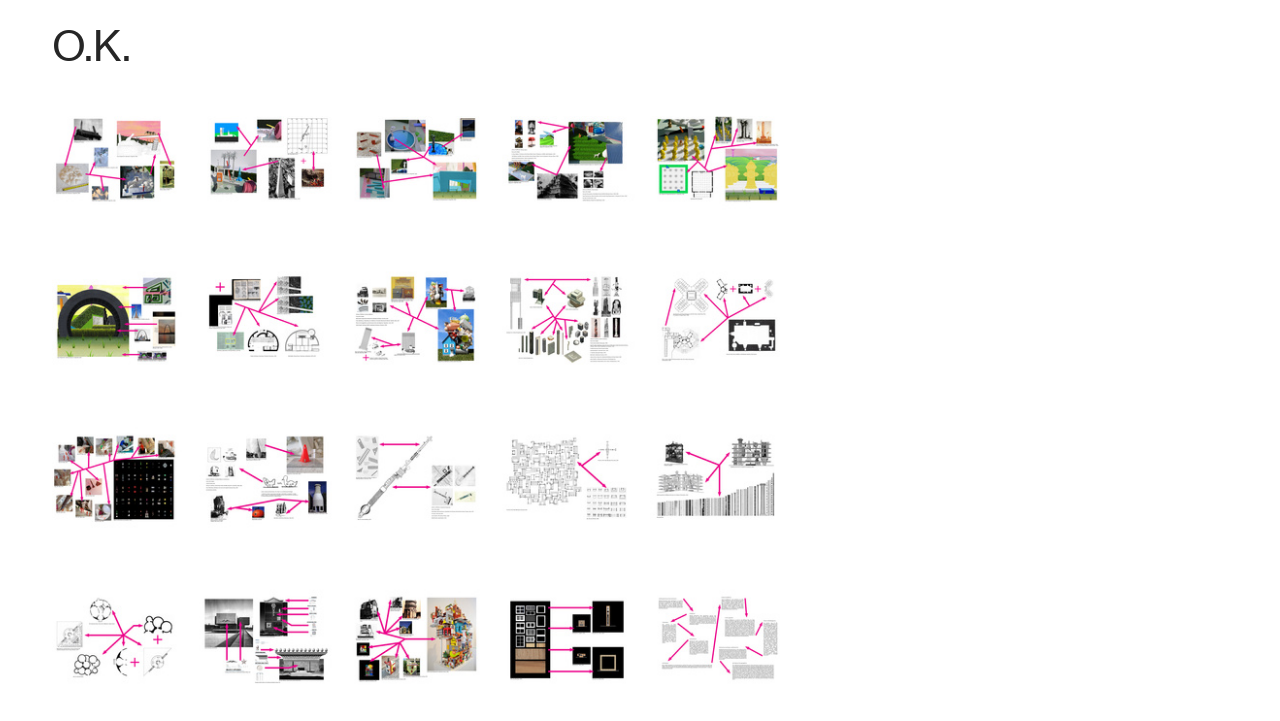

--- FILE ---
content_type: text/html; charset=UTF-8
request_url: https://o-k-o-k.net/UNFOLDING-PAVILION
body_size: 36339
content:
<!DOCTYPE html>
<!-- 

        Running on cargo.site

-->
<html lang="en" data-predefined-style="true" data-css-presets="true" data-css-preset data-typography-preset>
	<head>
<script>
				var __cargo_context__ = 'live';
				var __cargo_js_ver__ = 'c=2837859173';
				var __cargo_maint__ = false;
				
				
			</script>
					<meta http-equiv="X-UA-Compatible" content="IE=edge,chrome=1">
		<meta http-equiv="Content-Type" content="text/html; charset=utf-8">
		<meta name="viewport" content="initial-scale=1.0, maximum-scale=1.0, user-scalable=no">
		
			<meta name="robots" content="index,follow">
		<title>UNFOLDING PAVILION — O.K.</title>
		<meta name="description" content="  UNFOLDING PAVILION Team: Andrew Kovacs, 2016  10 Steps for Making Architecture from Architecture: 1) Making Architecture from...">
				<meta name="twitter:card" content="summary_large_image">
		<meta name="twitter:title" content="UNFOLDING PAVILION — O.K.">
		<meta name="twitter:description" content="  UNFOLDING PAVILION Team: Andrew Kovacs, 2016  10 Steps for Making Architecture from Architecture: 1) Making Architecture from...">
		<meta name="twitter:image" content="https://freight.cargo.site/w/1200/i/7d4078afe54fbed13998aa91c80b933ad3e24b27c95ed52aed716f4535af394c/Pamphlet-001--Proposal-for-a-Mound-in-a-Dog-Park-1.jpg">
		<meta property="og:locale" content="en_US">
		<meta property="og:title" content="UNFOLDING PAVILION — O.K.">
		<meta property="og:description" content="  UNFOLDING PAVILION Team: Andrew Kovacs, 2016  10 Steps for Making Architecture from Architecture: 1) Making Architecture from...">
		<meta property="og:url" content="https://o-k-o-k.net/UNFOLDING-PAVILION">
		<meta property="og:image" content="https://freight.cargo.site/w/1200/i/7d4078afe54fbed13998aa91c80b933ad3e24b27c95ed52aed716f4535af394c/Pamphlet-001--Proposal-for-a-Mound-in-a-Dog-Park-1.jpg">
		<meta property="og:type" content="website">

		<link rel="preconnect" href="https://static.cargo.site" crossorigin>
		<link rel="preconnect" href="https://freight.cargo.site" crossorigin>
				<link rel="preconnect" href="https://type.cargo.site" crossorigin>

		<!--<link rel="preload" href="https://static.cargo.site/assets/social/IconFont-Regular-0.9.3.woff2" as="font" type="font/woff" crossorigin>-->

		

		<link href="https://freight.cargo.site/t/original/i/3840a39368b931055355a6828a177cae952e9c9648ee1b9fc52d27cff1a893af/Untitled-1-01.ico" rel="shortcut icon">
		<link href="https://o-k-o-k.net/rss" rel="alternate" type="application/rss+xml" title="O.K. feed">

		<link href="https://o-k-o-k.net/stylesheet?c=2837859173&1649182357" id="member_stylesheet" rel="stylesheet" type="text/css" />
<style id="">@font-face{font-family:Icons;src:url(https://static.cargo.site/assets/social/IconFont-Regular-0.9.3.woff2);unicode-range:U+E000-E15C,U+F0000,U+FE0E}@font-face{font-family:Icons;src:url(https://static.cargo.site/assets/social/IconFont-Regular-0.9.3.woff2);font-weight:240;unicode-range:U+E000-E15C,U+F0000,U+FE0E}@font-face{font-family:Icons;src:url(https://static.cargo.site/assets/social/IconFont-Regular-0.9.3.woff2);unicode-range:U+E000-E15C,U+F0000,U+FE0E;font-weight:400}@font-face{font-family:Icons;src:url(https://static.cargo.site/assets/social/IconFont-Regular-0.9.3.woff2);unicode-range:U+E000-E15C,U+F0000,U+FE0E;font-weight:600}@font-face{font-family:Icons;src:url(https://static.cargo.site/assets/social/IconFont-Regular-0.9.3.woff2);unicode-range:U+E000-E15C,U+F0000,U+FE0E;font-weight:800}@font-face{font-family:Icons;src:url(https://static.cargo.site/assets/social/IconFont-Regular-0.9.3.woff2);unicode-range:U+E000-E15C,U+F0000,U+FE0E;font-style:italic}@font-face{font-family:Icons;src:url(https://static.cargo.site/assets/social/IconFont-Regular-0.9.3.woff2);unicode-range:U+E000-E15C,U+F0000,U+FE0E;font-weight:200;font-style:italic}@font-face{font-family:Icons;src:url(https://static.cargo.site/assets/social/IconFont-Regular-0.9.3.woff2);unicode-range:U+E000-E15C,U+F0000,U+FE0E;font-weight:400;font-style:italic}@font-face{font-family:Icons;src:url(https://static.cargo.site/assets/social/IconFont-Regular-0.9.3.woff2);unicode-range:U+E000-E15C,U+F0000,U+FE0E;font-weight:600;font-style:italic}@font-face{font-family:Icons;src:url(https://static.cargo.site/assets/social/IconFont-Regular-0.9.3.woff2);unicode-range:U+E000-E15C,U+F0000,U+FE0E;font-weight:800;font-style:italic}body.iconfont-loading,body.iconfont-loading *{color:transparent!important}body{-moz-osx-font-smoothing:grayscale;-webkit-font-smoothing:antialiased;-webkit-text-size-adjust:none}body.no-scroll{overflow:hidden}/*!
 * Content
 */.page{word-wrap:break-word}:focus{outline:0}.pointer-events-none{pointer-events:none}.pointer-events-auto{pointer-events:auto}.pointer-events-none .page_content .audio-player,.pointer-events-none .page_content .shop_product,.pointer-events-none .page_content a,.pointer-events-none .page_content audio,.pointer-events-none .page_content button,.pointer-events-none .page_content details,.pointer-events-none .page_content iframe,.pointer-events-none .page_content img,.pointer-events-none .page_content input,.pointer-events-none .page_content video{pointer-events:auto}.pointer-events-none .page_content *>a,.pointer-events-none .page_content>a{position:relative}s *{text-transform:inherit}#toolset{position:fixed;bottom:10px;right:10px;z-index:8}.mobile #toolset,.template_site_inframe #toolset{display:none}#toolset a{display:block;height:24px;width:24px;margin:0;padding:0;text-decoration:none;background:rgba(0,0,0,.2)}#toolset a:hover{background:rgba(0,0,0,.8)}[data-adminview] #toolset a,[data-adminview] #toolset_admin a{background:rgba(0,0,0,.04);pointer-events:none;cursor:default}#toolset_admin a:active{background:rgba(0,0,0,.7)}#toolset_admin a svg>*{transform:scale(1.1) translate(0,-.5px);transform-origin:50% 50%}#toolset_admin a svg{pointer-events:none;width:100%!important;height:auto!important}#following-container{overflow:auto;-webkit-overflow-scrolling:touch}#following-container iframe{height:100%;width:100%;position:absolute;top:0;left:0;right:0;bottom:0}:root{--following-width:-400px;--following-animation-duration:450ms}@keyframes following-open{0%{transform:translateX(0)}100%{transform:translateX(var(--following-width))}}@keyframes following-open-inverse{0%{transform:translateX(0)}100%{transform:translateX(calc(-1 * var(--following-width)))}}@keyframes following-close{0%{transform:translateX(var(--following-width))}100%{transform:translateX(0)}}@keyframes following-close-inverse{0%{transform:translateX(calc(-1 * var(--following-width)))}100%{transform:translateX(0)}}body.animate-left{animation:following-open var(--following-animation-duration);animation-fill-mode:both;animation-timing-function:cubic-bezier(.24,1,.29,1)}#following-container.animate-left{animation:following-close-inverse var(--following-animation-duration);animation-fill-mode:both;animation-timing-function:cubic-bezier(.24,1,.29,1)}#following-container.animate-left #following-frame{animation:following-close var(--following-animation-duration);animation-fill-mode:both;animation-timing-function:cubic-bezier(.24,1,.29,1)}body.animate-right{animation:following-close var(--following-animation-duration);animation-fill-mode:both;animation-timing-function:cubic-bezier(.24,1,.29,1)}#following-container.animate-right{animation:following-open-inverse var(--following-animation-duration);animation-fill-mode:both;animation-timing-function:cubic-bezier(.24,1,.29,1)}#following-container.animate-right #following-frame{animation:following-open var(--following-animation-duration);animation-fill-mode:both;animation-timing-function:cubic-bezier(.24,1,.29,1)}.slick-slider{position:relative;display:block;-moz-box-sizing:border-box;box-sizing:border-box;-webkit-user-select:none;-moz-user-select:none;-ms-user-select:none;user-select:none;-webkit-touch-callout:none;-khtml-user-select:none;-ms-touch-action:pan-y;touch-action:pan-y;-webkit-tap-highlight-color:transparent}.slick-list{position:relative;display:block;overflow:hidden;margin:0;padding:0}.slick-list:focus{outline:0}.slick-list.dragging{cursor:pointer;cursor:hand}.slick-slider .slick-list,.slick-slider .slick-track{transform:translate3d(0,0,0);will-change:transform}.slick-track{position:relative;top:0;left:0;display:block}.slick-track:after,.slick-track:before{display:table;content:'';width:1px;height:1px;margin-top:-1px;margin-left:-1px}.slick-track:after{clear:both}.slick-loading .slick-track{visibility:hidden}.slick-slide{display:none;float:left;height:100%;min-height:1px}[dir=rtl] .slick-slide{float:right}.content .slick-slide img{display:inline-block}.content .slick-slide img:not(.image-zoom){cursor:pointer}.content .scrub .slick-list,.content .scrub .slick-slide img:not(.image-zoom){cursor:ew-resize}body.slideshow-scrub-dragging *{cursor:ew-resize!important}.content .slick-slide img:not([src]),.content .slick-slide img[src='']{width:100%;height:auto}.slick-slide.slick-loading img{display:none}.slick-slide.dragging img{pointer-events:none}.slick-initialized .slick-slide{display:block}.slick-loading .slick-slide{visibility:hidden}.slick-vertical .slick-slide{display:block;height:auto;border:1px solid transparent}.slick-arrow.slick-hidden{display:none}.slick-arrow{position:absolute;z-index:9;width:0;top:0;height:100%;cursor:pointer;will-change:opacity;-webkit-transition:opacity 333ms cubic-bezier(.4,0,.22,1);transition:opacity 333ms cubic-bezier(.4,0,.22,1)}.slick-arrow.hidden{opacity:0}.slick-arrow svg{position:absolute;width:36px;height:36px;top:0;left:0;right:0;bottom:0;margin:auto;transform:translate(.25px,.25px)}.slick-arrow svg.right-arrow{transform:translate(.25px,.25px) scaleX(-1)}.slick-arrow svg:active{opacity:.75}.slick-arrow svg .arrow-shape{fill:none!important;stroke:#fff;stroke-linecap:square}.slick-arrow svg .arrow-outline{fill:none!important;stroke-width:2.5px;stroke:rgba(0,0,0,.6);stroke-linecap:square}.slick-arrow.slick-next{right:0;text-align:right}.slick-next svg,.wallpaper-navigation .slick-next svg{margin-right:10px}.mobile .slick-next svg{margin-right:10px}.slick-arrow.slick-prev{text-align:left}.slick-prev svg,.wallpaper-navigation .slick-prev svg{margin-left:10px}.mobile .slick-prev svg{margin-left:10px}.loading_animation{display:none;vertical-align:middle;z-index:15;line-height:0;pointer-events:none;border-radius:100%}.loading_animation.hidden{display:none}.loading_animation.pulsing{opacity:0;display:inline-block;animation-delay:.1s;-webkit-animation-delay:.1s;-moz-animation-delay:.1s;animation-duration:12s;animation-iteration-count:infinite;animation:fade-pulse-in .5s ease-in-out;-moz-animation:fade-pulse-in .5s ease-in-out;-webkit-animation:fade-pulse-in .5s ease-in-out;-webkit-animation-fill-mode:forwards;-moz-animation-fill-mode:forwards;animation-fill-mode:forwards}.loading_animation.pulsing.no-delay{animation-delay:0s;-webkit-animation-delay:0s;-moz-animation-delay:0s}.loading_animation div{border-radius:100%}.loading_animation div svg{max-width:100%;height:auto}.loading_animation div,.loading_animation div svg{width:20px;height:20px}.loading_animation.full-width svg{width:100%;height:auto}.loading_animation.full-width.big svg{width:100px;height:100px}.loading_animation div svg>*{fill:#ccc}.loading_animation div{-webkit-animation:spin-loading 12s ease-out;-webkit-animation-iteration-count:infinite;-moz-animation:spin-loading 12s ease-out;-moz-animation-iteration-count:infinite;animation:spin-loading 12s ease-out;animation-iteration-count:infinite}.loading_animation.hidden{display:none}[data-backdrop] .loading_animation{position:absolute;top:15px;left:15px;z-index:99}.loading_animation.position-absolute.middle{top:calc(50% - 10px);left:calc(50% - 10px)}.loading_animation.position-absolute.topleft{top:0;left:0}.loading_animation.position-absolute.middleright{top:calc(50% - 10px);right:1rem}.loading_animation.position-absolute.middleleft{top:calc(50% - 10px);left:1rem}.loading_animation.gray div svg>*{fill:#999}.loading_animation.gray-dark div svg>*{fill:#666}.loading_animation.gray-darker div svg>*{fill:#555}.loading_animation.gray-light div svg>*{fill:#ccc}.loading_animation.white div svg>*{fill:rgba(255,255,255,.85)}.loading_animation.blue div svg>*{fill:#698fff}.loading_animation.inline{display:inline-block;margin-bottom:.5ex}.loading_animation.inline.left{margin-right:.5ex}@-webkit-keyframes fade-pulse-in{0%{opacity:0}50%{opacity:.5}100%{opacity:1}}@-moz-keyframes fade-pulse-in{0%{opacity:0}50%{opacity:.5}100%{opacity:1}}@keyframes fade-pulse-in{0%{opacity:0}50%{opacity:.5}100%{opacity:1}}@-webkit-keyframes pulsate{0%{opacity:1}50%{opacity:0}100%{opacity:1}}@-moz-keyframes pulsate{0%{opacity:1}50%{opacity:0}100%{opacity:1}}@keyframes pulsate{0%{opacity:1}50%{opacity:0}100%{opacity:1}}@-webkit-keyframes spin-loading{0%{transform:rotate(0)}9%{transform:rotate(1050deg)}18%{transform:rotate(-1090deg)}20%{transform:rotate(-1080deg)}23%{transform:rotate(-1080deg)}28%{transform:rotate(-1095deg)}29%{transform:rotate(-1065deg)}34%{transform:rotate(-1080deg)}35%{transform:rotate(-1050deg)}40%{transform:rotate(-1065deg)}41%{transform:rotate(-1035deg)}44%{transform:rotate(-1035deg)}47%{transform:rotate(-2160deg)}50%{transform:rotate(-2160deg)}56%{transform:rotate(45deg)}60%{transform:rotate(45deg)}80%{transform:rotate(6120deg)}100%{transform:rotate(0)}}@keyframes spin-loading{0%{transform:rotate(0)}9%{transform:rotate(1050deg)}18%{transform:rotate(-1090deg)}20%{transform:rotate(-1080deg)}23%{transform:rotate(-1080deg)}28%{transform:rotate(-1095deg)}29%{transform:rotate(-1065deg)}34%{transform:rotate(-1080deg)}35%{transform:rotate(-1050deg)}40%{transform:rotate(-1065deg)}41%{transform:rotate(-1035deg)}44%{transform:rotate(-1035deg)}47%{transform:rotate(-2160deg)}50%{transform:rotate(-2160deg)}56%{transform:rotate(45deg)}60%{transform:rotate(45deg)}80%{transform:rotate(6120deg)}100%{transform:rotate(0)}}[grid-row]{align-items:flex-start;box-sizing:border-box;display:-webkit-box;display:-webkit-flex;display:-ms-flexbox;display:flex;-webkit-flex-wrap:wrap;-ms-flex-wrap:wrap;flex-wrap:wrap}[grid-col]{box-sizing:border-box}[grid-row] [grid-col].empty:after{content:"\0000A0";cursor:text}body.mobile[data-adminview=content-editproject] [grid-row] [grid-col].empty:after{display:none}[grid-col=auto]{-webkit-box-flex:1;-webkit-flex:1;-ms-flex:1;flex:1}[grid-col=x12]{width:100%}[grid-col=x11]{width:50%}[grid-col=x10]{width:33.33%}[grid-col=x9]{width:25%}[grid-col=x8]{width:20%}[grid-col=x7]{width:16.666666667%}[grid-col=x6]{width:14.285714286%}[grid-col=x5]{width:12.5%}[grid-col=x4]{width:11.111111111%}[grid-col=x3]{width:10%}[grid-col=x2]{width:9.090909091%}[grid-col=x1]{width:8.333333333%}[grid-col="1"]{width:8.33333%}[grid-col="2"]{width:16.66667%}[grid-col="3"]{width:25%}[grid-col="4"]{width:33.33333%}[grid-col="5"]{width:41.66667%}[grid-col="6"]{width:50%}[grid-col="7"]{width:58.33333%}[grid-col="8"]{width:66.66667%}[grid-col="9"]{width:75%}[grid-col="10"]{width:83.33333%}[grid-col="11"]{width:91.66667%}[grid-col="12"]{width:100%}body.mobile [grid-responsive] [grid-col]{width:100%;-webkit-box-flex:none;-webkit-flex:none;-ms-flex:none;flex:none}[data-ce-host=true][contenteditable=true] [grid-pad]{pointer-events:none}[data-ce-host=true][contenteditable=true] [grid-pad]>*{pointer-events:auto}[grid-pad="0"]{padding:0}[grid-pad="0.25"]{padding:.125rem}[grid-pad="0.5"]{padding:.25rem}[grid-pad="0.75"]{padding:.375rem}[grid-pad="1"]{padding:.5rem}[grid-pad="1.25"]{padding:.625rem}[grid-pad="1.5"]{padding:.75rem}[grid-pad="1.75"]{padding:.875rem}[grid-pad="2"]{padding:1rem}[grid-pad="2.5"]{padding:1.25rem}[grid-pad="3"]{padding:1.5rem}[grid-pad="3.5"]{padding:1.75rem}[grid-pad="4"]{padding:2rem}[grid-pad="5"]{padding:2.5rem}[grid-pad="6"]{padding:3rem}[grid-pad="7"]{padding:3.5rem}[grid-pad="8"]{padding:4rem}[grid-pad="9"]{padding:4.5rem}[grid-pad="10"]{padding:5rem}[grid-gutter="0"]{margin:0}[grid-gutter="0.5"]{margin:-.25rem}[grid-gutter="1"]{margin:-.5rem}[grid-gutter="1.5"]{margin:-.75rem}[grid-gutter="2"]{margin:-1rem}[grid-gutter="2.5"]{margin:-1.25rem}[grid-gutter="3"]{margin:-1.5rem}[grid-gutter="3.5"]{margin:-1.75rem}[grid-gutter="4"]{margin:-2rem}[grid-gutter="5"]{margin:-2.5rem}[grid-gutter="6"]{margin:-3rem}[grid-gutter="7"]{margin:-3.5rem}[grid-gutter="8"]{margin:-4rem}[grid-gutter="10"]{margin:-5rem}[grid-gutter="12"]{margin:-6rem}[grid-gutter="14"]{margin:-7rem}[grid-gutter="16"]{margin:-8rem}[grid-gutter="18"]{margin:-9rem}[grid-gutter="20"]{margin:-10rem}small{max-width:100%;text-decoration:inherit}img:not([src]),img[src='']{outline:1px solid rgba(177,177,177,.4);outline-offset:-1px;content:url([data-uri])}img.image-zoom{cursor:-webkit-zoom-in;cursor:-moz-zoom-in;cursor:zoom-in}#imprimatur{color:#333;font-size:10px;font-family:-apple-system,BlinkMacSystemFont,"Segoe UI",Roboto,Oxygen,Ubuntu,Cantarell,"Open Sans","Helvetica Neue",sans-serif,"Sans Serif",Icons;/*!System*/position:fixed;opacity:.3;right:-28px;bottom:160px;transform:rotate(270deg);-ms-transform:rotate(270deg);-webkit-transform:rotate(270deg);z-index:8;text-transform:uppercase;color:#999;opacity:.5;padding-bottom:2px;text-decoration:none}.mobile #imprimatur{display:none}bodycopy cargo-link a{font-family:-apple-system,BlinkMacSystemFont,"Segoe UI",Roboto,Oxygen,Ubuntu,Cantarell,"Open Sans","Helvetica Neue",sans-serif,"Sans Serif",Icons;/*!System*/font-size:12px;font-style:normal;font-weight:400;transform:rotate(270deg);text-decoration:none;position:fixed!important;right:-27px;bottom:100px;text-decoration:none;letter-spacing:normal;background:0 0;border:0;border-bottom:0;outline:0}/*! PhotoSwipe Default UI CSS by Dmitry Semenov | photoswipe.com | MIT license */.pswp--has_mouse .pswp__button--arrow--left,.pswp--has_mouse .pswp__button--arrow--right,.pswp__ui{visibility:visible}.pswp--minimal--dark .pswp__top-bar,.pswp__button{background:0 0}.pswp,.pswp__bg,.pswp__container,.pswp__img--placeholder,.pswp__zoom-wrap,.quick-view-navigation{-webkit-backface-visibility:hidden}.pswp__button{cursor:pointer;opacity:1;-webkit-appearance:none;transition:opacity .2s;-webkit-box-shadow:none;box-shadow:none}.pswp__button-close>svg{top:10px;right:10px;margin-left:auto}.pswp--touch .quick-view-navigation{display:none}.pswp__ui{-webkit-font-smoothing:auto;opacity:1;z-index:1550}.quick-view-navigation{will-change:opacity;-webkit-transition:opacity 333ms cubic-bezier(.4,0,.22,1);transition:opacity 333ms cubic-bezier(.4,0,.22,1)}.quick-view-navigation .pswp__group .pswp__button{pointer-events:auto}.pswp__button>svg{position:absolute;width:36px;height:36px}.quick-view-navigation .pswp__group:active svg{opacity:.75}.pswp__button svg .shape-shape{fill:#fff}.pswp__button svg .shape-outline{fill:#000}.pswp__button-prev>svg{top:0;bottom:0;left:10px;margin:auto}.pswp__button-next>svg{top:0;bottom:0;right:10px;margin:auto}.quick-view-navigation .pswp__group .pswp__button-prev{position:absolute;left:0;top:0;width:0;height:100%}.quick-view-navigation .pswp__group .pswp__button-next{position:absolute;right:0;top:0;width:0;height:100%}.quick-view-navigation .close-button,.quick-view-navigation .left-arrow,.quick-view-navigation .right-arrow{transform:translate(.25px,.25px)}.quick-view-navigation .right-arrow{transform:translate(.25px,.25px) scaleX(-1)}.pswp__button svg .shape-outline{fill:transparent!important;stroke:#000;stroke-width:2.5px;stroke-linecap:square}.pswp__button svg .shape-shape{fill:transparent!important;stroke:#fff;stroke-width:1.5px;stroke-linecap:square}.pswp__bg,.pswp__scroll-wrap,.pswp__zoom-wrap{width:100%;position:absolute}.quick-view-navigation .pswp__group .pswp__button-close{margin:0}.pswp__container,.pswp__item,.pswp__zoom-wrap{right:0;bottom:0;top:0;position:absolute;left:0}.pswp__ui--hidden .pswp__button{opacity:.001}.pswp__ui--hidden .pswp__button,.pswp__ui--hidden .pswp__button *{pointer-events:none}.pswp .pswp__ui.pswp__ui--displaynone{display:none}.pswp__element--disabled{display:none!important}/*! PhotoSwipe main CSS by Dmitry Semenov | photoswipe.com | MIT license */.pswp{position:fixed;display:none;height:100%;width:100%;top:0;left:0;right:0;bottom:0;margin:auto;-ms-touch-action:none;touch-action:none;z-index:9999999;-webkit-text-size-adjust:100%;line-height:initial;letter-spacing:initial;outline:0}.pswp img{max-width:none}.pswp--zoom-disabled .pswp__img{cursor:default!important}.pswp--animate_opacity{opacity:.001;will-change:opacity;-webkit-transition:opacity 333ms cubic-bezier(.4,0,.22,1);transition:opacity 333ms cubic-bezier(.4,0,.22,1)}.pswp--open{display:block}.pswp--zoom-allowed .pswp__img{cursor:-webkit-zoom-in;cursor:-moz-zoom-in;cursor:zoom-in}.pswp--zoomed-in .pswp__img{cursor:-webkit-grab;cursor:-moz-grab;cursor:grab}.pswp--dragging .pswp__img{cursor:-webkit-grabbing;cursor:-moz-grabbing;cursor:grabbing}.pswp__bg{left:0;top:0;height:100%;opacity:0;transform:translateZ(0);will-change:opacity}.pswp__scroll-wrap{left:0;top:0;height:100%}.pswp__container,.pswp__zoom-wrap{-ms-touch-action:none;touch-action:none}.pswp__container,.pswp__img{-webkit-user-select:none;-moz-user-select:none;-ms-user-select:none;user-select:none;-webkit-tap-highlight-color:transparent;-webkit-touch-callout:none}.pswp__zoom-wrap{-webkit-transform-origin:left top;-ms-transform-origin:left top;transform-origin:left top;-webkit-transition:-webkit-transform 222ms cubic-bezier(.4,0,.22,1);transition:transform 222ms cubic-bezier(.4,0,.22,1)}.pswp__bg{-webkit-transition:opacity 222ms cubic-bezier(.4,0,.22,1);transition:opacity 222ms cubic-bezier(.4,0,.22,1)}.pswp--animated-in .pswp__bg,.pswp--animated-in .pswp__zoom-wrap{-webkit-transition:none;transition:none}.pswp--hide-overflow .pswp__scroll-wrap,.pswp--hide-overflow.pswp{overflow:hidden}.pswp__img{position:absolute;width:auto;height:auto;top:0;left:0}.pswp__img--placeholder--blank{background:#222}.pswp--ie .pswp__img{width:100%!important;height:auto!important;left:0;top:0}.pswp__ui--idle{opacity:0}.pswp__error-msg{position:absolute;left:0;top:50%;width:100%;text-align:center;font-size:14px;line-height:16px;margin-top:-8px;color:#ccc}.pswp__error-msg a{color:#ccc;text-decoration:underline}.pswp__error-msg{font-family:-apple-system,BlinkMacSystemFont,"Segoe UI",Roboto,Oxygen,Ubuntu,Cantarell,"Open Sans","Helvetica Neue",sans-serif}.quick-view.mouse-down .iframe-item{pointer-events:none!important}.quick-view-caption-positioner{pointer-events:none;width:100%;height:100%}.quick-view-caption-wrapper{margin:auto;position:absolute;bottom:0;left:0;right:0}.quick-view-horizontal-align-left .quick-view-caption-wrapper{margin-left:0}.quick-view-horizontal-align-right .quick-view-caption-wrapper{margin-right:0}[data-quick-view-caption]{transition:.1s opacity ease-in-out;position:absolute;bottom:0;left:0;right:0}.quick-view-horizontal-align-left [data-quick-view-caption]{text-align:left}.quick-view-horizontal-align-right [data-quick-view-caption]{text-align:right}.quick-view-caption{transition:.1s opacity ease-in-out}.quick-view-caption>*{display:inline-block}.quick-view-caption *{pointer-events:auto}.quick-view-caption.hidden{opacity:0}.shop_product .dropdown_wrapper{flex:0 0 100%;position:relative}.shop_product select{appearance:none;-moz-appearance:none;-webkit-appearance:none;outline:0;-webkit-font-smoothing:antialiased;-moz-osx-font-smoothing:grayscale;cursor:pointer;border-radius:0;white-space:nowrap;overflow:hidden!important;text-overflow:ellipsis}.shop_product select.dropdown::-ms-expand{display:none}.shop_product a{cursor:pointer;border-bottom:none;text-decoration:none}.shop_product a.out-of-stock{pointer-events:none}body.audio-player-dragging *{cursor:ew-resize!important}.audio-player{display:inline-flex;flex:1 0 calc(100% - 2px);width:calc(100% - 2px)}.audio-player .button{height:100%;flex:0 0 3.3rem;display:flex}.audio-player .separator{left:3.3rem;height:100%}.audio-player .buffer{width:0%;height:100%;transition:left .3s linear,width .3s linear}.audio-player.seeking .buffer{transition:left 0s,width 0s}.audio-player.seeking{user-select:none;-webkit-user-select:none;cursor:ew-resize}.audio-player.seeking *{user-select:none;-webkit-user-select:none;cursor:ew-resize}.audio-player .bar{overflow:hidden;display:flex;justify-content:space-between;align-content:center;flex-grow:1}.audio-player .progress{width:0%;height:100%;transition:width .3s linear}.audio-player.seeking .progress{transition:width 0s}.audio-player .pause,.audio-player .play{cursor:pointer;height:100%}.audio-player .note-icon{margin:auto 0;order:2;flex:0 1 auto}.audio-player .title{white-space:nowrap;overflow:hidden;text-overflow:ellipsis;pointer-events:none;user-select:none;padding:.5rem 0 .5rem 1rem;margin:auto auto auto 0;flex:0 3 auto;min-width:0;width:100%}.audio-player .total-time{flex:0 1 auto;margin:auto 0}.audio-player .current-time,.audio-player .play-text{flex:0 1 auto;margin:auto 0}.audio-player .stream-anim{user-select:none;margin:auto auto auto 0}.audio-player .stream-anim span{display:inline-block}.audio-player .buffer,.audio-player .current-time,.audio-player .note-svg,.audio-player .play-text,.audio-player .separator,.audio-player .total-time{user-select:none;pointer-events:none}.audio-player .buffer,.audio-player .play-text,.audio-player .progress{position:absolute}.audio-player,.audio-player .bar,.audio-player .button,.audio-player .current-time,.audio-player .note-icon,.audio-player .pause,.audio-player .play,.audio-player .total-time{position:relative}body.mobile .audio-player,body.mobile .audio-player *{-webkit-touch-callout:none}#standalone-admin-frame{border:0;width:400px;position:absolute;right:0;top:0;height:100vh;z-index:99}body[standalone-admin=true] #standalone-admin-frame{transform:translate(0,0)}body[standalone-admin=true] .main_container{width:calc(100% - 400px)}body[standalone-admin=false] #standalone-admin-frame{transform:translate(100%,0)}body[standalone-admin=false] .main_container{width:100%}.toggle_standaloneAdmin{position:fixed;top:0;right:400px;height:40px;width:40px;z-index:999;cursor:pointer;background-color:rgba(0,0,0,.4)}.toggle_standaloneAdmin:active{opacity:.7}body[standalone-admin=false] .toggle_standaloneAdmin{right:0}.toggle_standaloneAdmin *{color:#fff;fill:#fff}.toggle_standaloneAdmin svg{padding:6px;width:100%;height:100%;opacity:.85}body[standalone-admin=false] .toggle_standaloneAdmin #close,body[standalone-admin=true] .toggle_standaloneAdmin #backdropsettings{display:none}.toggle_standaloneAdmin>div{width:100%;height:100%}#admin_toggle_button{position:fixed;top:50%;transform:translate(0,-50%);right:400px;height:36px;width:12px;z-index:999;cursor:pointer;background-color:rgba(0,0,0,.09);padding-left:2px;margin-right:5px}#admin_toggle_button .bar{content:'';background:rgba(0,0,0,.09);position:fixed;width:5px;bottom:0;top:0;z-index:10}#admin_toggle_button:active{background:rgba(0,0,0,.065)}#admin_toggle_button *{color:#fff;fill:#fff}#admin_toggle_button svg{padding:0;width:16px;height:36px;margin-left:1px;opacity:1}#admin_toggle_button svg *{fill:#fff;opacity:1}#admin_toggle_button[data-state=closed] .toggle_admin_close{display:none}#admin_toggle_button[data-state=closed],#admin_toggle_button[data-state=closed] .toggle_admin_open{width:20px;cursor:pointer;margin:0}#admin_toggle_button[data-state=closed] svg{margin-left:2px}#admin_toggle_button[data-state=open] .toggle_admin_open{display:none}select,select *{text-rendering:auto!important}b b{font-weight:inherit}*{-webkit-box-sizing:border-box;-moz-box-sizing:border-box;box-sizing:border-box}customhtml>*{position:relative;z-index:10}body,html{min-height:100vh;margin:0;padding:0}html{touch-action:manipulation;position:relative;background-color:#fff}.main_container{min-height:100vh;width:100%;overflow:hidden}.container{display:-webkit-box;display:-webkit-flex;display:-moz-box;display:-ms-flexbox;display:flex;-webkit-flex-wrap:wrap;-moz-flex-wrap:wrap;-ms-flex-wrap:wrap;flex-wrap:wrap;max-width:100%;width:100%;overflow:visible}.container{align-items:flex-start;-webkit-align-items:flex-start}.page{z-index:2}.page ul li>text-limit{display:block}.content,.content_container,.pinned{-webkit-flex:1 0 auto;-moz-flex:1 0 auto;-ms-flex:1 0 auto;flex:1 0 auto;max-width:100%}.content_container{width:100%}.content_container.full_height{min-height:100vh}.page_background{position:absolute;top:0;left:0;width:100%;height:100%}.page_container{position:relative;overflow:visible;width:100%}.backdrop{position:absolute;top:0;z-index:1;width:100%;height:100%;max-height:100vh}.backdrop>div{position:absolute;top:0;left:0;width:100%;height:100%;-webkit-backface-visibility:hidden;backface-visibility:hidden;transform:translate3d(0,0,0);contain:strict}[data-backdrop].backdrop>div[data-overflowing]{max-height:100vh;position:absolute;top:0;left:0}body.mobile [split-responsive]{display:flex;flex-direction:column}body.mobile [split-responsive] .container{width:100%;order:2}body.mobile [split-responsive] .backdrop{position:relative;height:50vh;width:100%;order:1}body.mobile [split-responsive] [data-auxiliary].backdrop{position:absolute;height:50vh;width:100%;order:1}.page{position:relative;z-index:2}img[data-align=left]{float:left}img[data-align=right]{float:right}[data-rotation]{transform-origin:center center}.content .page_content:not([contenteditable=true]) [data-draggable]{pointer-events:auto!important;backface-visibility:hidden}.preserve-3d{-moz-transform-style:preserve-3d;transform-style:preserve-3d}.content .page_content:not([contenteditable=true]) [data-draggable] iframe{pointer-events:none!important}.dragging-active iframe{pointer-events:none!important}.content .page_content:not([contenteditable=true]) [data-draggable]:active{opacity:1}.content .scroll-transition-fade{transition:transform 1s ease-in-out,opacity .8s ease-in-out}.content .scroll-transition-fade.below-viewport{opacity:0;transform:translateY(40px)}.mobile.full_width .page_container:not([split-layout]) .container_width{width:100%}[data-view=pinned_bottom] .bottom_pin_invisibility{visibility:hidden}.pinned{position:relative;width:100%}.pinned .page_container.accommodate:not(.fixed):not(.overlay){z-index:2}.pinned .page_container.overlay{position:absolute;z-index:4}.pinned .page_container.overlay.fixed{position:fixed}.pinned .page_container.overlay.fixed .page{max-height:100vh;-webkit-overflow-scrolling:touch}.pinned .page_container.overlay.fixed .page.allow-scroll{overflow-y:auto;overflow-x:hidden}.pinned .page_container.overlay.fixed .page.allow-scroll{align-items:flex-start;-webkit-align-items:flex-start}.pinned .page_container .page.allow-scroll::-webkit-scrollbar{width:0;background:0 0;display:none}.pinned.pinned_top .page_container.overlay{left:0;top:0}.pinned.pinned_bottom .page_container.overlay{left:0;bottom:0}div[data-container=set]:empty{margin-top:1px}.thumbnails{position:relative;z-index:1}[thumbnails=grid]{align-items:baseline}[thumbnails=justify] .thumbnail{box-sizing:content-box}[thumbnails][data-padding-zero] .thumbnail{margin-bottom:-1px}[thumbnails=montessori] .thumbnail{pointer-events:auto;position:absolute}[thumbnails] .thumbnail>a{display:block;text-decoration:none}[thumbnails=montessori]{height:0}[thumbnails][data-resizing],[thumbnails][data-resizing] *{cursor:nwse-resize}[thumbnails] .thumbnail .resize-handle{cursor:nwse-resize;width:26px;height:26px;padding:5px;position:absolute;opacity:.75;right:-1px;bottom:-1px;z-index:100}[thumbnails][data-resizing] .resize-handle{display:none}[thumbnails] .thumbnail .resize-handle svg{position:absolute;top:0;left:0}[thumbnails] .thumbnail .resize-handle:hover{opacity:1}[data-can-move].thumbnail .resize-handle svg .resize_path_outline{fill:#fff}[data-can-move].thumbnail .resize-handle svg .resize_path{fill:#000}[thumbnails=montessori] .thumbnail_sizer{height:0;width:100%;position:relative;padding-bottom:100%;pointer-events:none}[thumbnails] .thumbnail img{display:block;min-height:3px;margin-bottom:0}[thumbnails] .thumbnail img:not([src]),img[src=""]{margin:0!important;width:100%;min-height:3px;height:100%!important;position:absolute}[aspect-ratio="1x1"].thumb_image{height:0;padding-bottom:100%;overflow:hidden}[aspect-ratio="4x3"].thumb_image{height:0;padding-bottom:75%;overflow:hidden}[aspect-ratio="16x9"].thumb_image{height:0;padding-bottom:56.25%;overflow:hidden}[thumbnails] .thumb_image{width:100%;position:relative}[thumbnails][thumbnail-vertical-align=top]{align-items:flex-start}[thumbnails][thumbnail-vertical-align=middle]{align-items:center}[thumbnails][thumbnail-vertical-align=bottom]{align-items:baseline}[thumbnails][thumbnail-horizontal-align=left]{justify-content:flex-start}[thumbnails][thumbnail-horizontal-align=middle]{justify-content:center}[thumbnails][thumbnail-horizontal-align=right]{justify-content:flex-end}.thumb_image.default_image>svg{position:absolute;top:0;left:0;bottom:0;right:0;width:100%;height:100%}.thumb_image.default_image{outline:1px solid #ccc;outline-offset:-1px;position:relative}.mobile.full_width [data-view=Thumbnail] .thumbnails_width{width:100%}.content [data-draggable] a:active,.content [data-draggable] img:active{opacity:initial}.content .draggable-dragging{opacity:initial}[data-draggable].draggable_visible{visibility:visible}[data-draggable].draggable_hidden{visibility:hidden}.gallery_card [data-draggable],.marquee [data-draggable]{visibility:inherit}[data-draggable]{visibility:visible;background-color:rgba(0,0,0,.003)}#site_menu_panel_container .image-gallery:not(.initialized){height:0;padding-bottom:100%;min-height:initial}.image-gallery:not(.initialized){min-height:100vh;visibility:hidden;width:100%}.image-gallery .gallery_card img{display:block;width:100%;height:auto}.image-gallery .gallery_card{transform-origin:center}.image-gallery .gallery_card.dragging{opacity:.1;transform:initial!important}.image-gallery:not([image-gallery=slideshow]) .gallery_card iframe:only-child,.image-gallery:not([image-gallery=slideshow]) .gallery_card video:only-child{width:100%;height:100%;top:0;left:0;position:absolute}.image-gallery[image-gallery=slideshow] .gallery_card video[muted][autoplay]:not([controls]),.image-gallery[image-gallery=slideshow] .gallery_card video[muted][data-autoplay]:not([controls]){pointer-events:none}.image-gallery [image-gallery-pad="0"] video:only-child{object-fit:cover;height:calc(100% + 1px)}div.image-gallery>a,div.image-gallery>iframe,div.image-gallery>img,div.image-gallery>video{display:none}[image-gallery-row]{align-items:flex-start;box-sizing:border-box;display:-webkit-box;display:-webkit-flex;display:-ms-flexbox;display:flex;-webkit-flex-wrap:wrap;-ms-flex-wrap:wrap;flex-wrap:wrap}.image-gallery .gallery_card_image{width:100%;position:relative}[data-predefined-style=true] .image-gallery a.gallery_card{display:block;border:none}[image-gallery-col]{box-sizing:border-box}[image-gallery-col=x12]{width:100%}[image-gallery-col=x11]{width:50%}[image-gallery-col=x10]{width:33.33%}[image-gallery-col=x9]{width:25%}[image-gallery-col=x8]{width:20%}[image-gallery-col=x7]{width:16.666666667%}[image-gallery-col=x6]{width:14.285714286%}[image-gallery-col=x5]{width:12.5%}[image-gallery-col=x4]{width:11.111111111%}[image-gallery-col=x3]{width:10%}[image-gallery-col=x2]{width:9.090909091%}[image-gallery-col=x1]{width:8.333333333%}.content .page_content [image-gallery-pad].image-gallery{pointer-events:none}.content .page_content [image-gallery-pad].image-gallery .gallery_card_image>*,.content .page_content [image-gallery-pad].image-gallery .gallery_image_caption{pointer-events:auto}.content .page_content [image-gallery-pad="0"]{padding:0}.content .page_content [image-gallery-pad="0.25"]{padding:.125rem}.content .page_content [image-gallery-pad="0.5"]{padding:.25rem}.content .page_content [image-gallery-pad="0.75"]{padding:.375rem}.content .page_content [image-gallery-pad="1"]{padding:.5rem}.content .page_content [image-gallery-pad="1.25"]{padding:.625rem}.content .page_content [image-gallery-pad="1.5"]{padding:.75rem}.content .page_content [image-gallery-pad="1.75"]{padding:.875rem}.content .page_content [image-gallery-pad="2"]{padding:1rem}.content .page_content [image-gallery-pad="2.5"]{padding:1.25rem}.content .page_content [image-gallery-pad="3"]{padding:1.5rem}.content .page_content [image-gallery-pad="3.5"]{padding:1.75rem}.content .page_content [image-gallery-pad="4"]{padding:2rem}.content .page_content [image-gallery-pad="5"]{padding:2.5rem}.content .page_content [image-gallery-pad="6"]{padding:3rem}.content .page_content [image-gallery-pad="7"]{padding:3.5rem}.content .page_content [image-gallery-pad="8"]{padding:4rem}.content .page_content [image-gallery-pad="9"]{padding:4.5rem}.content .page_content [image-gallery-pad="10"]{padding:5rem}.content .page_content [image-gallery-gutter="0"]{margin:0}.content .page_content [image-gallery-gutter="0.5"]{margin:-.25rem}.content .page_content [image-gallery-gutter="1"]{margin:-.5rem}.content .page_content [image-gallery-gutter="1.5"]{margin:-.75rem}.content .page_content [image-gallery-gutter="2"]{margin:-1rem}.content .page_content [image-gallery-gutter="2.5"]{margin:-1.25rem}.content .page_content [image-gallery-gutter="3"]{margin:-1.5rem}.content .page_content [image-gallery-gutter="3.5"]{margin:-1.75rem}.content .page_content [image-gallery-gutter="4"]{margin:-2rem}.content .page_content [image-gallery-gutter="5"]{margin:-2.5rem}.content .page_content [image-gallery-gutter="6"]{margin:-3rem}.content .page_content [image-gallery-gutter="7"]{margin:-3.5rem}.content .page_content [image-gallery-gutter="8"]{margin:-4rem}.content .page_content [image-gallery-gutter="10"]{margin:-5rem}.content .page_content [image-gallery-gutter="12"]{margin:-6rem}.content .page_content [image-gallery-gutter="14"]{margin:-7rem}.content .page_content [image-gallery-gutter="16"]{margin:-8rem}.content .page_content [image-gallery-gutter="18"]{margin:-9rem}.content .page_content [image-gallery-gutter="20"]{margin:-10rem}[image-gallery=slideshow]:not(.initialized)>*{min-height:1px;opacity:0;min-width:100%}[image-gallery=slideshow][data-constrained-by=height] [image-gallery-vertical-align].slick-track{align-items:flex-start}[image-gallery=slideshow] img.image-zoom:active{opacity:initial}[image-gallery=slideshow].slick-initialized .gallery_card{pointer-events:none}[image-gallery=slideshow].slick-initialized .gallery_card.slick-current{pointer-events:auto}[image-gallery=slideshow] .gallery_card:not(.has_caption){line-height:0}.content .page_content [image-gallery=slideshow].image-gallery>*{pointer-events:auto}.content [image-gallery=slideshow].image-gallery.slick-initialized .gallery_card{overflow:hidden;margin:0;display:flex;flex-flow:row wrap;flex-shrink:0}.content [image-gallery=slideshow].image-gallery.slick-initialized .gallery_card.slick-current{overflow:visible}[image-gallery=slideshow] .gallery_image_caption{opacity:1;transition:opacity .3s;-webkit-transition:opacity .3s;width:100%;margin-left:auto;margin-right:auto;clear:both}[image-gallery-horizontal-align=left] .gallery_image_caption{text-align:left}[image-gallery-horizontal-align=middle] .gallery_image_caption{text-align:center}[image-gallery-horizontal-align=right] .gallery_image_caption{text-align:right}[image-gallery=slideshow][data-slideshow-in-transition] .gallery_image_caption{opacity:0;transition:opacity .3s;-webkit-transition:opacity .3s}[image-gallery=slideshow] .gallery_card_image{width:initial;margin:0;display:inline-block}[image-gallery=slideshow] .gallery_card img{margin:0;display:block}[image-gallery=slideshow][data-exploded]{align-items:flex-start;box-sizing:border-box;display:-webkit-box;display:-webkit-flex;display:-ms-flexbox;display:flex;-webkit-flex-wrap:wrap;-ms-flex-wrap:wrap;flex-wrap:wrap;justify-content:flex-start;align-content:flex-start}[image-gallery=slideshow][data-exploded] .gallery_card{padding:1rem;width:16.666%}[image-gallery=slideshow][data-exploded] .gallery_card_image{height:0;display:block;width:100%}[image-gallery=grid]{align-items:baseline}[image-gallery=grid] .gallery_card.has_caption .gallery_card_image{display:block}[image-gallery=grid] [image-gallery-pad="0"].gallery_card{margin-bottom:-1px}[image-gallery=grid] .gallery_card img{margin:0}[image-gallery=columns] .gallery_card img{margin:0}[image-gallery=justify]{align-items:flex-start}[image-gallery=justify] .gallery_card img{margin:0}[image-gallery=montessori][image-gallery-row]{display:block}[image-gallery=montessori] a.gallery_card,[image-gallery=montessori] div.gallery_card{position:absolute;pointer-events:auto}[image-gallery=montessori][data-can-move] .gallery_card,[image-gallery=montessori][data-can-move] .gallery_card .gallery_card_image,[image-gallery=montessori][data-can-move] .gallery_card .gallery_card_image>*{cursor:move}[image-gallery=montessori]{position:relative;height:0}[image-gallery=freeform] .gallery_card{position:relative}[image-gallery=freeform] [image-gallery-pad="0"].gallery_card{margin-bottom:-1px}[image-gallery-vertical-align]{display:flex;flex-flow:row wrap}[image-gallery-vertical-align].slick-track{display:flex;flex-flow:row nowrap}.image-gallery .slick-list{margin-bottom:-.3px}[image-gallery-vertical-align=top]{align-content:flex-start;align-items:flex-start}[image-gallery-vertical-align=middle]{align-items:center;align-content:center}[image-gallery-vertical-align=bottom]{align-content:flex-end;align-items:flex-end}[image-gallery-horizontal-align=left]{justify-content:flex-start}[image-gallery-horizontal-align=middle]{justify-content:center}[image-gallery-horizontal-align=right]{justify-content:flex-end}.image-gallery[data-resizing],.image-gallery[data-resizing] *{cursor:nwse-resize!important}.image-gallery .gallery_card .resize-handle,.image-gallery .gallery_card .resize-handle *{cursor:nwse-resize!important}.image-gallery .gallery_card .resize-handle{width:26px;height:26px;padding:5px;position:absolute;opacity:.75;right:-1px;bottom:-1px;z-index:10}.image-gallery[data-resizing] .resize-handle{display:none}.image-gallery .gallery_card .resize-handle svg{cursor:nwse-resize!important;position:absolute;top:0;left:0}.image-gallery .gallery_card .resize-handle:hover{opacity:1}[data-can-move].gallery_card .resize-handle svg .resize_path_outline{fill:#fff}[data-can-move].gallery_card .resize-handle svg .resize_path{fill:#000}[image-gallery=montessori] .thumbnail_sizer{height:0;width:100%;position:relative;padding-bottom:100%;pointer-events:none}#site_menu_button{display:block;text-decoration:none;pointer-events:auto;z-index:9;vertical-align:top;cursor:pointer;box-sizing:content-box;font-family:Icons}#site_menu_button.custom_icon{padding:0;line-height:0}#site_menu_button.custom_icon img{width:100%;height:auto}#site_menu_wrapper.disabled #site_menu_button{display:none}#site_menu_wrapper.mobile_only #site_menu_button{display:none}body.mobile #site_menu_wrapper.mobile_only:not(.disabled) #site_menu_button:not(.active){display:block}#site_menu_panel_container[data-type=cargo_menu] #site_menu_panel{display:block;position:fixed;top:0;right:0;bottom:0;left:0;z-index:10;cursor:default}.site_menu{pointer-events:auto;position:absolute;z-index:11;top:0;bottom:0;line-height:0;max-width:400px;min-width:300px;font-size:20px;text-align:left;background:rgba(20,20,20,.95);padding:20px 30px 90px 30px;overflow-y:auto;overflow-x:hidden;display:-webkit-box;display:-webkit-flex;display:-ms-flexbox;display:flex;-webkit-box-orient:vertical;-webkit-box-direction:normal;-webkit-flex-direction:column;-ms-flex-direction:column;flex-direction:column;-webkit-box-pack:start;-webkit-justify-content:flex-start;-ms-flex-pack:start;justify-content:flex-start}body.mobile #site_menu_wrapper .site_menu{-webkit-overflow-scrolling:touch;min-width:auto;max-width:100%;width:100%;padding:20px}#site_menu_wrapper[data-sitemenu-position=bottom-left] #site_menu,#site_menu_wrapper[data-sitemenu-position=top-left] #site_menu{left:0}#site_menu_wrapper[data-sitemenu-position=bottom-right] #site_menu,#site_menu_wrapper[data-sitemenu-position=top-right] #site_menu{right:0}#site_menu_wrapper[data-type=page] .site_menu{right:0;left:0;width:100%;padding:0;margin:0;background:0 0}.site_menu_wrapper.open .site_menu{display:block}.site_menu div{display:block}.site_menu a{text-decoration:none;display:inline-block;color:rgba(255,255,255,.75);max-width:100%;overflow:hidden;white-space:nowrap;text-overflow:ellipsis;line-height:1.4}.site_menu div a.active{color:rgba(255,255,255,.4)}.site_menu div.set-link>a{font-weight:700}.site_menu div.hidden{display:none}.site_menu .close{display:block;position:absolute;top:0;right:10px;font-size:60px;line-height:50px;font-weight:200;color:rgba(255,255,255,.4);cursor:pointer;user-select:none}#site_menu_panel_container .page_container{position:relative;overflow:hidden;background:0 0;z-index:2}#site_menu_panel_container .site_menu_page_wrapper{position:fixed;top:0;left:0;overflow-y:auto;-webkit-overflow-scrolling:touch;height:100%;width:100%;z-index:100}#site_menu_panel_container .site_menu_page_wrapper .backdrop{pointer-events:none}#site_menu_panel_container #site_menu_page_overlay{position:fixed;top:0;right:0;bottom:0;left:0;cursor:default;z-index:1}#shop_button{display:block;text-decoration:none;pointer-events:auto;z-index:9;vertical-align:top;cursor:pointer;box-sizing:content-box;font-family:Icons}#shop_button.custom_icon{padding:0;line-height:0}#shop_button.custom_icon img{width:100%;height:auto}#shop_button.disabled{display:none}.loading[data-loading]{display:none;position:fixed;bottom:8px;left:8px;z-index:100}.new_site_button_wrapper{font-size:1.8rem;font-weight:400;color:rgba(0,0,0,.85);font-family:-apple-system,BlinkMacSystemFont,'Segoe UI',Roboto,Oxygen,Ubuntu,Cantarell,'Open Sans','Helvetica Neue',sans-serif,'Sans Serif',Icons;font-style:normal;line-height:1.4;color:#fff;position:fixed;bottom:0;right:0;z-index:999}body.template_site #toolset{display:none!important}body.mobile .new_site_button{display:none}.new_site_button{display:flex;height:44px;cursor:pointer}.new_site_button .plus{width:44px;height:100%}.new_site_button .plus svg{width:100%;height:100%}.new_site_button .plus svg line{stroke:#000;stroke-width:2px}.new_site_button .plus:after,.new_site_button .plus:before{content:'';width:30px;height:2px}.new_site_button .text{background:#0fce83;display:none;padding:7.5px 15px 7.5px 15px;height:100%;font-size:20px;color:#222}.new_site_button:active{opacity:.8}.new_site_button.show_full .text{display:block}.new_site_button.show_full .plus{display:none}html:not(.admin-wrapper) .template_site #confirm_modal [data-progress] .progress-indicator:after{content:'Generating Site...';padding:7.5px 15px;right:-200px;color:#000}bodycopy svg.marker-overlay,bodycopy svg.marker-overlay *{transform-origin:0 0;-webkit-transform-origin:0 0;box-sizing:initial}bodycopy svg#svgroot{box-sizing:initial}bodycopy svg.marker-overlay{padding:inherit;position:absolute;left:0;top:0;width:100%;height:100%;min-height:1px;overflow:visible;pointer-events:none;z-index:999}bodycopy svg.marker-overlay *{pointer-events:initial}bodycopy svg.marker-overlay text{letter-spacing:initial}bodycopy svg.marker-overlay a{cursor:pointer}.marquee:not(.torn-down){overflow:hidden;width:100%;position:relative;padding-bottom:.25em;padding-top:.25em;margin-bottom:-.25em;margin-top:-.25em;contain:layout}.marquee .marquee_contents{will-change:transform;display:flex;flex-direction:column}.marquee[behavior][direction].torn-down{white-space:normal}.marquee[behavior=bounce] .marquee_contents{display:block;float:left;clear:both}.marquee[behavior=bounce] .marquee_inner{display:block}.marquee[behavior=bounce][direction=vertical] .marquee_contents{width:100%}.marquee[behavior=bounce][direction=diagonal] .marquee_inner:last-child,.marquee[behavior=bounce][direction=vertical] .marquee_inner:last-child{position:relative;visibility:hidden}.marquee[behavior=bounce][direction=horizontal],.marquee[behavior=scroll][direction=horizontal]{white-space:pre}.marquee[behavior=scroll][direction=horizontal] .marquee_contents{display:inline-flex;white-space:nowrap;min-width:100%}.marquee[behavior=scroll][direction=horizontal] .marquee_inner{min-width:100%}.marquee[behavior=scroll] .marquee_inner:first-child{will-change:transform;position:absolute;width:100%;top:0;left:0}.cycle{display:none}</style>
<script type="text/json" data-set="defaults" >{"current_offset":0,"current_page":1,"cargo_url":"ok","is_domain":true,"is_mobile":false,"is_tablet":false,"is_phone":false,"api_path":"https:\/\/o-k-o-k.net\/_api","is_editor":false,"is_template":false,"is_direct_link":true,"direct_link_pid":660491}</script>
<script type="text/json" data-set="DisplayOptions" >{"user_id":39886,"pagination_count":24,"title_in_project":true,"disable_project_scroll":false,"learning_cargo_seen":true,"resource_url":null,"total_projects":0,"use_sets":null,"sets_are_clickable":null,"set_links_position":null,"sticky_pages":null,"slideshow_responsive":false,"slideshow_thumbnails_header":true,"layout_options":{"content_position":"left_cover","content_width":"65","content_margin":"5","main_margin":"5","text_alignment":"text_left","vertical_position":"vertical_top","bgcolor":"transparent","WebFontConfig":{"System":{"families":{"-apple-system":{"variants":["n4","i4","n7","i7"]}}},"Persona":{"families":{"Neue Haas Grotesk":{"variants":["n4","i4","n5","i5","n7","i7"]}}}},"links_orientation":"links_horizontal","viewport_size":"phone","mobile_zoom":"17","mobile_view":"desktop","mobile_padding":"-5.9","mobile_formatting":false,"width_unit":"rem","text_width":"66","is_feed":false,"limit_vertical_images":false,"image_zoom":false,"mobile_images_full_width":false,"responsive_columns":"1","responsive_thumbnails_padding":"0.7","enable_sitemenu":false,"sitemenu_mobileonly":false,"menu_position":"top-left","sitemenu_option":"cargo_menu","responsive_row_height":"75","advanced_padding_enabled":false,"main_margin_top":"5","main_margin_right":"5","main_margin_bottom":"5","main_margin_left":"5","mobile_pages_full_width":true,"scroll_transition":false,"image_full_zoom":false},"element_sort":{"no-group":[{"name":"Navigation","isActive":true},{"name":"Header Text","isActive":true},{"name":"Content","isActive":true},{"name":"Header Image","isActive":false}]},"site_menu_options":{"display_type":"cargo_menu","enable":false,"mobile_only":false,"position":"top-right","single_page_id":"1552","icon":"\ue130","show_homepage":true,"single_page_url":"Menu","custom_icon":false,"sitemenu_distance_vertical":3},"ecommerce_options":{"enable_ecommerce_button":false,"shop_button_position":"top-right","shop_icon":"text","custom_icon":false,"shop_icon_text":"Cart &lt;(#)&gt;","icon":"","enable_geofencing":false,"enabled_countries":["AF","AX","AL","DZ","AS","AD","AO","AI","AQ","AG","AR","AM","AW","AU","AT","AZ","BS","BH","BD","BB","BY","BE","BZ","BJ","BM","BT","BO","BQ","BA","BW","BV","BR","IO","BN","BG","BF","BI","KH","CM","CA","CV","KY","CF","TD","CL","CN","CX","CC","CO","KM","CG","CD","CK","CR","CI","HR","CU","CW","CY","CZ","DK","DJ","DM","DO","EC","EG","SV","GQ","ER","EE","ET","FK","FO","FJ","FI","FR","GF","PF","TF","GA","GM","GE","DE","GH","GI","GR","GL","GD","GP","GU","GT","GG","GN","GW","GY","HT","HM","VA","HN","HK","HU","IS","IN","ID","IR","IQ","IE","IM","IL","IT","JM","JP","JE","JO","KZ","KE","KI","KP","KR","KW","KG","LA","LV","LB","LS","LR","LY","LI","LT","LU","MO","MK","MG","MW","MY","MV","ML","MT","MH","MQ","MR","MU","YT","MX","FM","MD","MC","MN","ME","MS","MA","MZ","MM","NA","NR","NP","NL","NC","NZ","NI","NE","NG","NU","NF","MP","NO","OM","PK","PW","PS","PA","PG","PY","PE","PH","PN","PL","PT","PR","QA","RE","RO","RU","RW","BL","SH","KN","LC","MF","PM","VC","WS","SM","ST","SA","SN","RS","SC","SL","SG","SX","SK","SI","SB","SO","ZA","GS","SS","ES","LK","SD","SR","SJ","SZ","SE","CH","SY","TW","TJ","TZ","TH","TL","TG","TK","TO","TT","TN","TR","TM","TC","TV","UG","UA","AE","GB","US","UM","UY","UZ","VU","VE","VN","VG","VI","WF","EH","YE","ZM","ZW"]}}</script>
<script type="text/json" data-set="Site" >{"id":"39886","direct_link":"https:\/\/o-k-o-k.net","display_url":"o-k-o-k.net","site_url":"ok","account_shop_id":null,"has_ecommerce":false,"has_shop":false,"ecommerce_key_public":null,"cargo_spark_button":false,"following_url":null,"website_title":"O.K.","meta_tags":"","meta_description":"","meta_head":"","homepage_id":"650787","css_url":"https:\/\/o-k-o-k.net\/stylesheet","rss_url":"https:\/\/o-k-o-k.net\/rss","js_url":"\/_jsapps\/design\/design.js","favicon_url":"https:\/\/freight.cargo.site\/t\/original\/i\/3840a39368b931055355a6828a177cae952e9c9648ee1b9fc52d27cff1a893af\/Untitled-1-01.ico","home_url":"https:\/\/cargo.site","auth_url":"https:\/\/cargo.site","profile_url":"https:\/\/freight.cargo.site\/w\/134\/h\/134\/c\/0\/0\/134\/134\/i\/1e139824ea0cdd16f2a7ce8e6f5555e5759e6b1870e29b2dffc9e8bcadcc3e42\/Untitled-1-01.png","profile_width":134,"profile_height":134,"social_image_url":null,"social_width":134,"social_height":134,"social_description":"Andrew Kovacs, Architecture, Urbanism, and Research","social_has_image":false,"social_has_description":true,"site_menu_icon":null,"site_menu_has_image":false,"custom_html":"<customhtml>\n  \n<html>\n  <head>\n    \n    <body onload=\"return ran_col()\">\n   \n        \n  <div class=\"page_background\">\n   \n  <\/div>\n\n\n\n\n<script type=\"text\/javascript\">\n  \nfunction ran_col() { \/\/function name\n    var color = '#'; \/\/ hexadecimal starting symbol\n    var letters = ['46a6da','14645f', 'd8282e', 'ec496e', 'f17d7c', 'f5b3cd', 'accf44', 'e9c135', '35bebf', '12934b','a6daf3', '991f4e', '27489a' ]; \n                    \n                    \n    color += letters[Math.floor(Math.random() * letters.length)];\n\n    document.getElementsByClassName('page_background')[0].style.background = color;\n  \n  \n}\n<\/script>\n    <\/body>       \n  <\/head>\n    \n<\/html>\n\n\n\n\n\n<\/customhtml>","filter":null,"is_editor":false,"use_hi_res":false,"hiq":null,"progenitor_site":"untitled","files":{"IMG_8304_1_1.mp4":"https:\/\/files.cargocollective.com\/c39886\/IMG_8304_1_1.mp4?1555179218","NEW-GEORGE.mp4":"https:\/\/files.cargocollective.com\/c39886\/NEW-GEORGE.mp4?1554445233"},"resource_url":"o-k-o-k.net\/_api\/v0\/site\/39886"}</script>
<script type="text/json" data-set="ScaffoldingData" >{"id":0,"title":"O.K.","project_url":0,"set_id":0,"is_homepage":false,"pin":false,"is_set":true,"in_nav":false,"stack":false,"sort":0,"index":0,"page_count":0,"pin_position":null,"thumbnail_options":null,"pages":[{"id":660491,"site_id":39886,"project_url":"UNFOLDING-PAVILION","direct_link":"https:\/\/o-k-o-k.net\/UNFOLDING-PAVILION","type":"page","title":"UNFOLDING PAVILION","title_no_html":"UNFOLDING PAVILION","tags":"","display":false,"pin":false,"pin_options":null,"in_nav":false,"is_homepage":false,"backdrop_enabled":false,"is_set":false,"stack":false,"excerpt":"\u00a0\n\n\n\n\n\n\n\nUNFOLDING PAVILION\n\n\n\nTeam: Andrew Kovacs, 2016\u00a0\n\n\n\n10 Steps for Making Architecture from Architecture:\n\n\n\n\n\n\n1) Making Architecture from...","content":"<br>\n<br>\n&nbsp;<br>\n<br><img width=\"10800\" height=\"8450\" width_o=\"10800\" height_o=\"8450\" data-src=\"https:\/\/freight.cargo.site\/t\/original\/i\/51197f0c48d3b74fb6d0f70e615c760ef084a5d859f818bd3ff425ddb5c3f9b9\/Making-Architecture-From-Architecture.jpg\" data-mid=\"3535962\" border=\"0\" \/><br>\n<br>\n<br><h2>UNFOLDING PAVILION<br><\/h2>\n<br>\nTeam: Andrew Kovacs, 2016&nbsp;<br>\n<br>\n<b>10 Steps for Making Architecture from Architecture:<\/b>\n<br>\n<br>\n<br>\n<div style=\"text-align: left;\">1) Making Architecture from Architecture\n<br>\n<br>\n<i>Making Architecture from Architecture<\/i> is a pursuit with the aim of grasping the width and depth of architecture. If architecture is a way that we organize the world around us, then <i>Making Architecture from Architecture<\/i> is about evaluating what exists and rearranging that material towards architectural purposes. This is a pursuit that tracks the qualities and traits of architecture.<br>\n<br>\n2) Definition<br>\n<br>\n<i>Making Architecture from Architecture <\/i>requires that architecture first must be defined and identified. Not everything and anything can be architecture, but what <i>is<\/i> architecture may at first be unexpected. <i>Making Architecture from Architecture <\/i>is sympathetic in outlook so it can discover what architecture is. <i>Making Architecture from Architecture<\/i> is relentlessly unbiased, inclusive and opportunistic: no architecture is greater, or less than any other architecture. All architecture is equal.<br>\n\n<br>\n3) The Search<br>\n<br>\nThe material to <i>Make Architecture from Architecture<\/i> makes itself apparent during the search. This search is a state of controlled randomness. The search is not specific. While there is a selection criteria for this material, it is not based on individuals, theories, or movements. The material to <i>Make Architecture from Architecture<\/i> is the result of a incremental process of drifting and browsing. The search is painstaking and requires an investment in time. Often the search yields no apparent results.\n<br>\n<br>\n4) The Selection<br>\n<br>\nDuring the search, architectural images and objects are selected based on their qualities. The qualities range from size, form, shape, mass, proportion, character, posture, figure, organization, distribution, color, recognizability, and so on. Selection is about making choices. The materials selected may appear to be wholes but are to be understood as fragments. Fragments that are extradited from the baggage of their original context, and placed into a reserve where they wait to be redeployed in a new context.\n\n<br>\n<br>\n5) The Scanner<br>\n<br>\nOnce images and objects are selected they are scanned. The scanner is a leveling device for all gathered images and objects. The material that has been tracked and hunted is equalized first by scanning and then by archiving. The original context is erased. This record of scanned and archived images and objects is not an end itself, it is material waiting to be mobilized. &nbsp; <br><br>\n6) Archive of Affinities<br>\n<br>\n<i>Archive of Affinities<\/i> is the complete up to date digital record of the search, the selection and the scanner. It follows a logic of producing affinities. As a continuously growing whole, <i>Archive of Affinities<\/i> reflects personal predilections, tastes, and interests. <i>Archive of Affinities <\/i>also creates relationships between digitally recorded images and objects. In the process of its generation <i>Archive of Affinities<\/i> is a barometer, measuring both individual and collective sensibilities.\n\n<br>\n<br>\n7) The Image Bank<br>\n<br>\n <i>Archive of Affinities<\/i> is similar to, but different than, an image bank. An architect\u2019s image bank is a way to gather inspiration and measure their output with that of the past. At a certain volume of images, the image bank inevitably begins to chart lineages between architects and architecture. The image bank conforms to traditional hierarchical structures of time, movements, and individuals. Through comparison, the image bank becomes a tool of reference and precedent - one of the ways architects have previously attempted to make architecture from architecture. The architect\u2019s image bank has an importance in this regard, but it is limited in that it has a static existence. The image bank is trapped by its organization and file structure. And more often then not this results in a convention of disorganization initiated by file mismanagement, real time updates, and miscellaneous categorization. However this convention of disorganization when pushed to an extreme becomes important in the endeavor of <i>Making Architecture from Architecture<\/i>.&nbsp;<br><br>\n8) No File (Mis)Management<br>\n<br>\nAn extreme lack of file management is different from file mismanagement. The most extreme lack of file management in the image bank places all images in a single folder and thus on an equal playing field. The openness of a single folder allows for serendipity. Lack of apparent organization compares and juxtaposes work that may have never had such an opportunity. Mess is more. The typical organization of the image bank forces material to remain separated and stationary, <i>Making Architecture from Architecture<\/i> views the material to be equal, transitory and awaiting assemblage. Once and image or object is recorded it becomes material that is available for the mobilization and production of new architectural images and objects. In the process of <i>Making Architecture from Architecture<\/i>, reference is exploited without reverence and precedent is employed perversely.<br>\n<br>\n9) Comparison, Contiguity, and Composition<br>\n<br>\n<i>Making Architecture from Architecture<\/i> is the production of the new from the existing. Comparison places all recorded affinities on equal footing and allows for the manipulation and alteration of the qualities or affinities such as scale, form, organization, and context. Contiguity is comparison pushed to its extreme. It occurs when the distance required to compare is collapsed and reduced to zero. In doing so, the composition of these altered elements is integral. <i>Making Architecture from Architecture<\/i> aims to produce new and radically contiguous compositions of the existing. &nbsp;<br><br>\n10) Production Through Addition\n<br><br>\nThe undertaking of <i>Making Architecture from Architecture<\/i> operates on two levels. The first level employs procedures of browsing, searching, tracking, gathering, grouping, organizing, comparing, collecting, and selecting. The second aspect of making architecture from architecture is the constant production of new images and objects through procedures of flattening, copying, scaling, assembling, combining, compacting, mixing, reorganizing, altering, recasting, and proposing. The new productions might simply be architectural thought experiments, playful provocations, or speculative proposals. This process takes the material that was tracked and hunted and assembles it. This is ultimately a process of addition. Production is dependent on existing architectural images and objects that have been scanned and recorded in <i>Archive of Affinities<\/i>. The more that is gathered, the more can be produced. The material that is recorded may exist as a collection, but it does not remain as a collection. A collection is a terminus. In a collection once an image or object is acquired it has reached its end. <i>Making Architecture from Architecture <\/i>employs the logic of a collection, but it ultimately pushes that logic to a breaking point.<\/div><br>\n<br>\n<br><img width=\"1068\" height=\"1600\" width_o=\"1068\" height_o=\"1600\" data-src=\"https:\/\/freight.cargo.site\/t\/original\/i\/23c7389ef293333fb6cf693254b8c4621875201fa017ec6a71cab0e8b7957f28\/Unfolding-Pavilion.jpg\" data-mid=\"3705078\" border=\"0\" \/><br>1000 pamphlets installed in the bedroom closet. Photo by: Andrea Avezz\u00f9.<br>\n<br>\n\n<br>\n<br>\n\n\n\n<b>20 Pamphlets for Making Architecture from Architecture:<\/b>\n<br>\n<br>\n<br><div class=\"image-gallery\" data-gallery=\"%7B%22mode_id%22%3A6%2C%22gallery_instance_id%22%3A1%2C%22name%22%3A%22Slideshow%22%2C%22path%22%3A%22slideshow%22%2C%22data%22%3A%7B%22autoplay%22%3Afalse%2C%22autoplaySpeed%22%3A%220.1%22%2C%22speed%22%3A%220%22%2C%22arrows%22%3Afalse%2C%22transition-type%22%3A%22fade%22%2C%22mobile_data%22%3A%7B%22separate_mobile_view%22%3Afalse%7D%2C%22meta_data%22%3A%7B%7D%7D%7D\">\n<img width=\"3507\" height=\"2480\" width_o=\"3507\" height_o=\"2480\" data-src=\"https:\/\/freight.cargo.site\/t\/original\/i\/7d4078afe54fbed13998aa91c80b933ad3e24b27c95ed52aed716f4535af394c\/Pamphlet-001--Proposal-for-a-Mound-in-a-Dog-Park-1.jpg\" data-mid=\"3491580\" border=\"0\" data-scale=\"100\"\/>\n<img width=\"3507\" height=\"2480\" width_o=\"3507\" height_o=\"2480\" data-src=\"https:\/\/freight.cargo.site\/t\/original\/i\/14a8aa18d0824062f19abef38d151ac06102ac44eaee6fcffa7b3b44e0b3ae47\/Pamphlet-001--Proposal-for-a-Mound-in-a-Dog-Park.jpg\" data-mid=\"3491604\" border=\"0\" \/>\n<\/div><br>\n<br>\n<div class=\"image-gallery\" data-gallery=\"%7B%22mode_id%22%3A6%2C%22gallery_instance_id%22%3A2%2C%22name%22%3A%22Slideshow%22%2C%22path%22%3A%22slideshow%22%2C%22data%22%3A%7B%22autoplay%22%3Afalse%2C%22autoplaySpeed%22%3A%220.1%22%2C%22speed%22%3A%220%22%2C%22arrows%22%3Afalse%2C%22transition-type%22%3A%22fade%22%2C%22mobile_data%22%3A%7B%22separate_mobile_view%22%3Afalse%7D%2C%22meta_data%22%3A%7B%7D%7D%7D\">\n<img width=\"3507\" height=\"2480\" width_o=\"3507\" height_o=\"2480\" data-src=\"https:\/\/freight.cargo.site\/t\/original\/i\/b9fc797f94542ed83cf6b0f8353810881f7b703008f33ca31f5b787a32ff23a2\/Pamphlet-002--Proposal-for-Bits-in-a-Dog-Park.jpg\" data-mid=\"3491608\" border=\"0\" data-scale=\"100\"\/>\n<img width=\"3507\" height=\"2480\" width_o=\"3507\" height_o=\"2480\" data-src=\"https:\/\/freight.cargo.site\/t\/original\/i\/71a9e6610465e8cf84c6fe216c056cc0ffb7c0c98667e02d5cdee4a56192815d\/Pamphlet-002--Proposal-for-Bits-in-a-Dog-Park-1.jpg\" data-mid=\"3491610\" border=\"0\" \/>\n<\/div><br>\n<br>\n<div class=\"image-gallery\" data-gallery=\"%7B%22mode_id%22%3A6%2C%22gallery_instance_id%22%3A3%2C%22name%22%3A%22Slideshow%22%2C%22path%22%3A%22slideshow%22%2C%22data%22%3A%7B%22autoplay%22%3Afalse%2C%22autoplaySpeed%22%3A%220.1%22%2C%22speed%22%3A%220%22%2C%22arrows%22%3Afalse%2C%22transition-type%22%3A%22fade%22%2C%22mobile_data%22%3A%7B%22separate_mobile_view%22%3Afalse%7D%2C%22meta_data%22%3A%7B%7D%7D%7D\">\n<img width=\"3507\" height=\"2480\" width_o=\"3507\" height_o=\"2480\" data-src=\"https:\/\/freight.cargo.site\/t\/original\/i\/21d189104f71960d2830019a399bb65398f2e36fa2c4f323209460a10dac5c5d\/Pamphlet-003--Proposal-for-Dog-Exercise-in-a-Dog-Park-.jpg\" data-mid=\"3491611\" border=\"0\" data-scale=\"100\"\/>\n<img width=\"3507\" height=\"2480\" width_o=\"3507\" height_o=\"2480\" data-src=\"https:\/\/freight.cargo.site\/t\/original\/i\/846781b534dc92485201f40a921064075591217db5a6bcee000b46ced39d239e\/Pamphlet-003--Proposal-for-Dog-Exercise-in-a-Dog-Park-1.jpg\" data-mid=\"3491613\" border=\"0\" \/>\n<\/div><br>\n<br>\n<div class=\"image-gallery\" data-gallery=\"%7B%22mode_id%22%3A6%2C%22gallery_instance_id%22%3A4%2C%22name%22%3A%22Slideshow%22%2C%22path%22%3A%22slideshow%22%2C%22data%22%3A%7B%22autoplay%22%3Afalse%2C%22autoplaySpeed%22%3A%220.1%22%2C%22speed%22%3A%220%22%2C%22arrows%22%3Afalse%2C%22transition-type%22%3A%22fade%22%2C%22mobile_data%22%3A%7B%22separate_mobile_view%22%3Afalse%7D%2C%22meta_data%22%3A%7B%7D%7D%7D\">\n<img width=\"3507\" height=\"2480\" width_o=\"3507\" height_o=\"2480\" data-src=\"https:\/\/freight.cargo.site\/t\/original\/i\/531e5b8ca970ed63364be4e3d1b1c7f8d0417628a3bbcbc3ce73ff9e1eba2c34\/Pamphlet-004--Proposal-for-a-Partially-Amputated-Ziggurat-in-a-Dog-Park.jpg\" data-mid=\"3491614\" border=\"0\" data-scale=\"100\"\/>\n<img width=\"3507\" height=\"2480\" width_o=\"3507\" height_o=\"2480\" data-src=\"https:\/\/freight.cargo.site\/t\/original\/i\/5f8a8fbfd5b60441c5ef265e4d5abb0141292affcf5eef53611c4d06e0b0ae49\/Pamphlet-004--Proposal-for-a-Partially-Amputated-Ziggurat-in-a-Dog-Park-1.jpg\" data-mid=\"3491615\" border=\"0\" \/>\n<\/div><br><br>\n<div class=\"image-gallery\" data-gallery=\"%7B%22mode_id%22%3A6%2C%22gallery_instance_id%22%3A5%2C%22name%22%3A%22Slideshow%22%2C%22path%22%3A%22slideshow%22%2C%22data%22%3A%7B%22autoplay%22%3Afalse%2C%22autoplaySpeed%22%3A%220.1%22%2C%22speed%22%3A%220%22%2C%22arrows%22%3Afalse%2C%22transition-type%22%3A%22fade%22%2C%22mobile_data%22%3A%7B%22separate_mobile_view%22%3Afalse%7D%2C%22meta_data%22%3A%7B%7D%7D%7D\">\n<img width=\"3507\" height=\"2480\" width_o=\"3507\" height_o=\"2480\" data-src=\"https:\/\/freight.cargo.site\/t\/original\/i\/a42f81f012da9fd39d14914cdad77e3adbb152c4201c106ad0d0e1f18939df5d\/Pamphlet-005--Proposal-for-Hypostyle-Hydrants-in-a-Dog-Park.jpg\" data-mid=\"3491616\" border=\"0\" data-scale=\"100\"\/>\n<img width=\"3507\" height=\"2480\" width_o=\"3507\" height_o=\"2480\" data-src=\"https:\/\/freight.cargo.site\/t\/original\/i\/8fa483b92fe402807f4cfce7480c4547a28a1ea078c9c1e3c761d98311d51061\/Pamphlet-005--Proposal-for-Hypostyle-Hydrants-in-a-Dog-Park-2.jpg\" data-mid=\"3491617\" border=\"0\" \/>\n<\/div><br>\n<br>\n<div class=\"image-gallery\" data-gallery=\"%7B%22mode_id%22%3A6%2C%22gallery_instance_id%22%3A6%2C%22name%22%3A%22Slideshow%22%2C%22path%22%3A%22slideshow%22%2C%22data%22%3A%7B%22autoplay%22%3Afalse%2C%22autoplaySpeed%22%3A%220.1%22%2C%22speed%22%3A%220%22%2C%22arrows%22%3Afalse%2C%22transition-type%22%3A%22fade%22%2C%22mobile_data%22%3A%7B%22separate_mobile_view%22%3Afalse%7D%2C%22meta_data%22%3A%7B%7D%7D%7D\">\n<img width=\"3507\" height=\"2480\" width_o=\"3507\" height_o=\"2480\" data-src=\"https:\/\/freight.cargo.site\/t\/original\/i\/6c3a2fe6cfdf569f66cf53eabf4d6cc3848d9de0c6df1024165c59d52cf95597\/Pamphlet-006--Proposal-for-a-Miniature-Maze-in-a-Dog-Park.jpg\" data-mid=\"3491623\" border=\"0\" data-scale=\"100\"\/>\n<img width=\"3507\" height=\"2480\" width_o=\"3507\" height_o=\"2480\" data-src=\"https:\/\/freight.cargo.site\/t\/original\/i\/0bf5ddd263d6aac77fdb62f35b6960b62d2d8a7027ce3978bb8de1020e8928cc\/Pamphlet-006--Proposal-for-a-Miniature-Maze-in-a-Dog-Park1.jpg\" data-mid=\"3491629\" border=\"0\" \/>\n<\/div><br>\n<br>\n<div class=\"image-gallery\" data-gallery=\"%7B%22mode_id%22%3A6%2C%22gallery_instance_id%22%3A7%2C%22name%22%3A%22Slideshow%22%2C%22path%22%3A%22slideshow%22%2C%22data%22%3A%7B%22autoplay%22%3Afalse%2C%22autoplaySpeed%22%3A%220.1%22%2C%22speed%22%3A%220%22%2C%22arrows%22%3Afalse%2C%22transition-type%22%3A%22fade%22%2C%22mobile_data%22%3A%7B%22separate_mobile_view%22%3Afalse%7D%2C%22meta_data%22%3A%7B%7D%7D%7D\">\n<img width=\"3507\" height=\"2480\" width_o=\"3507\" height_o=\"2480\" data-src=\"https:\/\/freight.cargo.site\/t\/original\/i\/c880fffd6e0a2d4b639b6391eeded6b1b75bed5e17d9dc7c1a439e9cebca3787\/Pamphlet-007--Plan-for-a-House-in-the-Form-of-a-Circle.jpg\" data-mid=\"3491631\" border=\"0\" data-scale=\"100\"\/>\n<img width=\"3507\" height=\"2480\" width_o=\"3507\" height_o=\"2480\" data-src=\"https:\/\/freight.cargo.site\/t\/original\/i\/50d2c9604e72fb978a3ed5906821624bf6278c5091af2b4278927d005f0dbb38\/Pamphlet-007--Plan-for-a-House-in-the-Form-of-a-Circle-1.jpg\" data-mid=\"3491632\" border=\"0\" \/>\n<\/div><br>\n<br>\n<div class=\"image-gallery\" data-gallery=\"%7B%22mode_id%22%3A6%2C%22gallery_instance_id%22%3A8%2C%22name%22%3A%22Slideshow%22%2C%22path%22%3A%22slideshow%22%2C%22data%22%3A%7B%22autoplay%22%3Afalse%2C%22autoplaySpeed%22%3A%220.1%22%2C%22speed%22%3A%220%22%2C%22arrows%22%3Afalse%2C%22transition-type%22%3A%22fade%22%2C%22mobile_data%22%3A%7B%22separate_mobile_view%22%3Afalse%7D%2C%22meta_data%22%3A%7B%7D%7D%7D\">\n<img width=\"3507\" height=\"2480\" width_o=\"3507\" height_o=\"2480\" data-src=\"https:\/\/freight.cargo.site\/t\/original\/i\/b14aa44f10df0e836d771a0e10bbaaa851d23dbb75a4168ddd6e1abe9c88ddd7\/Pamphlet-008--1---X--1.jpg\" data-mid=\"3491634\" border=\"0\" data-scale=\"100\"\/>\n<img width=\"3507\" height=\"2480\" width_o=\"3507\" height_o=\"2480\" data-src=\"https:\/\/freight.cargo.site\/t\/original\/i\/1b7adf2afa7b96f3422600f316988f4a139857adc4f80383fe7ecec3d05162ef\/Pamphlet-008--1---X--1--_-1.jpg\" data-mid=\"3491635\" border=\"0\" \/>\n<\/div><br>\n<br>\n<div class=\"image-gallery\" data-gallery=\"%7B%22mode_id%22%3A6%2C%22gallery_instance_id%22%3A9%2C%22name%22%3A%22Slideshow%22%2C%22path%22%3A%22slideshow%22%2C%22data%22%3A%7B%22autoplay%22%3Afalse%2C%22autoplaySpeed%22%3A%220.1%22%2C%22speed%22%3A%220%22%2C%22arrows%22%3Afalse%2C%22transition-type%22%3A%22fade%22%2C%22mobile_data%22%3A%7B%22separate_mobile_view%22%3Afalse%7D%2C%22meta_data%22%3A%7B%7D%7D%7D\">\n<img width=\"3507\" height=\"2480\" width_o=\"3507\" height_o=\"2480\" data-src=\"https:\/\/freight.cargo.site\/t\/original\/i\/287ad114ac2bd88557cc36d457099db2f8be3d1efbc627a8f89a7d59449578a3\/Pamphlet-009--Proposal-for-a-Vertical-Conglomerate.jpg\" data-mid=\"3491637\" border=\"0\" data-scale=\"100\"\/>\n<img width=\"3507\" height=\"2480\" width_o=\"3507\" height_o=\"2480\" data-src=\"https:\/\/freight.cargo.site\/t\/original\/i\/e74dc990b259d6f448e16332e0bcdba2ded8e03a7682923b626a324792cb5695\/Pamphlet-009--Proposal-for-a-Vertical-Conglomerate-1.jpg\" data-mid=\"3491638\" border=\"0\" \/>\n<\/div><br>\n<br>\n<div class=\"image-gallery\" data-gallery=\"%7B%22mode_id%22%3A6%2C%22gallery_instance_id%22%3A10%2C%22name%22%3A%22Slideshow%22%2C%22path%22%3A%22slideshow%22%2C%22data%22%3A%7B%22autoplay%22%3Afalse%2C%22autoplaySpeed%22%3A%220.1%22%2C%22speed%22%3A%220%22%2C%22arrows%22%3Afalse%2C%22transition-type%22%3A%22fade%22%2C%22mobile_data%22%3A%7B%22separate_mobile_view%22%3Afalse%7D%2C%22meta_data%22%3A%7B%7D%7D%7D\">\n<img width=\"3507\" height=\"2480\" width_o=\"3507\" height_o=\"2480\" data-src=\"https:\/\/freight.cargo.site\/t\/original\/i\/9c9a08213b0c79f0bbbfd00710386c7524d3eee14efaddcdbcba7578c8b76cff\/Pamphlet-010--Plan-for-Unwilling-Symmetry.jpg\" data-mid=\"3491639\" border=\"0\" data-scale=\"100\"\/>\n<img width=\"3507\" height=\"2480\" width_o=\"3507\" height_o=\"2480\" data-src=\"https:\/\/freight.cargo.site\/t\/original\/i\/b05764b2f03453dc3399118c9fbe6b9bd6953ec45d2447c731f5053ed129e907\/Pamphlet-010--Plan-for-Unwilling-Symmetry-1.jpg\" data-mid=\"3491640\" border=\"0\" \/>\n<\/div><br>\n<br>\n<div class=\"image-gallery\" data-gallery=\"%7B%22mode_id%22%3A6%2C%22gallery_instance_id%22%3A11%2C%22name%22%3A%22Slideshow%22%2C%22path%22%3A%22slideshow%22%2C%22data%22%3A%7B%22autoplay%22%3Afalse%2C%22autoplaySpeed%22%3A%220.1%22%2C%22speed%22%3A%220%22%2C%22arrows%22%3Afalse%2C%22transition-type%22%3A%22fade%22%2C%22mobile_data%22%3A%7B%22separate_mobile_view%22%3Afalse%7D%2C%22meta_data%22%3A%7B%7D%7D%7D\">\n<img width=\"3507\" height=\"2480\" width_o=\"3507\" height_o=\"2480\" data-src=\"https:\/\/freight.cargo.site\/t\/original\/i\/c894c2b8efce761ac844565857858ebd7ddb006d6487d56bbf4f29e0114b8dfd\/Pamphlet-011--Mt.-Folly.jpg\" data-mid=\"3491641\" border=\"0\" data-scale=\"100\"\/>\n<img width=\"3507\" height=\"2480\" width_o=\"3507\" height_o=\"2480\" data-src=\"https:\/\/freight.cargo.site\/t\/original\/i\/4b0ad4787216b120c0a173e74c9afe03eafa04a536d31dae8ab2c775e3d53c0b\/Pamphlet-011--Mt.-Folly-1.jpg\" data-mid=\"3491642\" border=\"0\" \/>\n<\/div><br>\n<br>\n<div class=\"image-gallery\" data-gallery=\"%7B%22mode_id%22%3A6%2C%22gallery_instance_id%22%3A12%2C%22name%22%3A%22Slideshow%22%2C%22path%22%3A%22slideshow%22%2C%22data%22%3A%7B%22autoplay%22%3Afalse%2C%22autoplaySpeed%22%3A%220.1%22%2C%22speed%22%3A%220%22%2C%22arrows%22%3Afalse%2C%22transition-type%22%3A%22fade%22%2C%22mobile_data%22%3A%7B%22separate_mobile_view%22%3Afalse%7D%2C%22meta_data%22%3A%7B%7D%7D%7D\">\n<img width=\"3507\" height=\"2480\" width_o=\"3507\" height_o=\"2480\" data-src=\"https:\/\/freight.cargo.site\/t\/original\/i\/b9969c8995f96703287af3ac2f16dc77aef3f05e6bfbd12e44952ca34d0df62d\/Pamphlet-012--Everyday-Objects-as-Architecture.jpg\" data-mid=\"3491643\" border=\"0\" data-scale=\"100\"\/>\n<img width=\"3507\" height=\"2480\" width_o=\"3507\" height_o=\"2480\" data-src=\"https:\/\/freight.cargo.site\/t\/original\/i\/c6fb11cc9e83fb01ce3fb5b9c39cdb6eac1271b7d9ce3c51e68f83afb3f1903d\/Pamphlet-012--Everyday-Objects-as-Architecture-1.jpg\" data-mid=\"3491644\" border=\"0\" \/>\n<\/div><br>\n<br>\n<div class=\"image-gallery\" data-gallery=\"%7B%22mode_id%22%3A6%2C%22gallery_instance_id%22%3A13%2C%22name%22%3A%22Slideshow%22%2C%22path%22%3A%22slideshow%22%2C%22data%22%3A%7B%22autoplay%22%3Afalse%2C%22autoplaySpeed%22%3A%220.1%22%2C%22speed%22%3A%220%22%2C%22arrows%22%3Afalse%2C%22transition-type%22%3A%22fade%22%2C%22mobile_data%22%3A%7B%22separate_mobile_view%22%3Afalse%7D%2C%22meta_data%22%3A%7B%7D%7D%7D\">\n<img width=\"3507\" height=\"2480\" width_o=\"3507\" height_o=\"2480\" data-src=\"https:\/\/freight.cargo.site\/t\/original\/i\/61948393062b0bc2f5d910a31706742e951bfe421bcb830efec5c37c413ca9ec\/Pamphlet-013--Plan-for-Linear-Building.jpg\" data-mid=\"3491648\" border=\"0\" data-scale=\"100\"\/>\n<img width=\"3507\" height=\"2480\" width_o=\"3507\" height_o=\"2480\" data-src=\"https:\/\/freight.cargo.site\/t\/original\/i\/05da2bdbc1276ed3f5bb69fa3c7459802d6f0b805d332608cde14b1b142e69e0\/Pamphlet-013--Plan-for-Linear-Building-1.jpg\" data-mid=\"3491653\" border=\"0\" \/>\n<\/div><br>\n<br>\n<div class=\"image-gallery\" data-gallery=\"%7B%22mode_id%22%3A6%2C%22gallery_instance_id%22%3A14%2C%22name%22%3A%22Slideshow%22%2C%22path%22%3A%22slideshow%22%2C%22data%22%3A%7B%22autoplay%22%3Afalse%2C%22autoplaySpeed%22%3A%220.1%22%2C%22speed%22%3A%220%22%2C%22arrows%22%3Afalse%2C%22transition-type%22%3A%22fade%22%2C%22mobile_data%22%3A%7B%22separate_mobile_view%22%3Afalse%7D%2C%22meta_data%22%3A%7B%7D%7D%7D\">\n<img width=\"3507\" height=\"2480\" width_o=\"3507\" height_o=\"2480\" data-src=\"https:\/\/freight.cargo.site\/t\/original\/i\/e960e123e3123884aad1e54508286ddc578344439c608a75a232cbd083f1aa0a\/Pamphlet-014--Homage-to-Durand.jpg\" data-mid=\"3491655\" border=\"0\" data-scale=\"100\"\/>\n<img width=\"3507\" height=\"2480\" width_o=\"3507\" height_o=\"2480\" data-src=\"https:\/\/freight.cargo.site\/t\/original\/i\/6336843169b60cbac4c0f3c0d7e7dc83e42ef52f473e22392093a85dd0d84efd\/Pamphlet-014--Homage-to-Durand-1.jpg\" data-mid=\"3491675\" border=\"0\" \/>\n<\/div><br>\n<br>\n<div class=\"image-gallery\" data-gallery=\"%7B%22mode_id%22%3A6%2C%22gallery_instance_id%22%3A15%2C%22name%22%3A%22Slideshow%22%2C%22path%22%3A%22slideshow%22%2C%22data%22%3A%7B%22autoplay%22%3Afalse%2C%22autoplaySpeed%22%3A%220.1%22%2C%22speed%22%3A%220%22%2C%22arrows%22%3Afalse%2C%22transition-type%22%3A%22fade%22%2C%22mobile_data%22%3A%7B%22separate_mobile_view%22%3Afalse%7D%2C%22meta_data%22%3A%7B%7D%7D%7D\">\n<img width=\"3507\" height=\"2480\" width_o=\"3507\" height_o=\"2480\" data-src=\"https:\/\/freight.cargo.site\/t\/original\/i\/55d8b2944d6364ef00a82e8384451a1d9e73a0eb09cbec50f777e90bfab636e0\/Pamphlet-015--Building-in-the-Form-of-a-Cabinet-of-Curiosities.jpg\" data-mid=\"3491679\" border=\"0\" data-scale=\"100\"\/>\n<img width=\"3507\" height=\"2480\" width_o=\"3507\" height_o=\"2480\" data-src=\"https:\/\/freight.cargo.site\/t\/original\/i\/8fc4fc35a1f5f727e71ceb61cf3362ac6c5fdcec0dfbc36be6527788b62af77b\/Pamphlet-015--Building-in-the-Form-of-a-Cabinet-of-Curiosities-1.jpg\" data-mid=\"3491680\" border=\"0\" \/>\n<\/div><div class=\"image-gallery\" data-gallery=\"%7B%22mode_id%22%3A6%2C%22gallery_instance_id%22%3A16%2C%22name%22%3A%22Slideshow%22%2C%22path%22%3A%22slideshow%22%2C%22data%22%3A%7B%22autoplay%22%3Afalse%2C%22autoplaySpeed%22%3A%220.1%22%2C%22speed%22%3A%220%22%2C%22arrows%22%3Afalse%2C%22transition-type%22%3A%22fade%22%2C%22mobile_data%22%3A%7B%22separate_mobile_view%22%3Afalse%7D%2C%22meta_data%22%3A%7B%7D%7D%7D\">\n<img width=\"3507\" height=\"2480\" width_o=\"3507\" height_o=\"2480\" data-src=\"https:\/\/freight.cargo.site\/t\/original\/i\/7c6bf6a2a85d637c6a9f5e961d0022d88227b0fb3f19dddf71e0c079bb7aa845\/Pamphlet-016--Plan-of-Three-Fragments.jpg\" data-mid=\"3491682\" border=\"0\" data-scale=\"100\"\/>\n<img width=\"3507\" height=\"2480\" width_o=\"3507\" height_o=\"2480\" data-src=\"https:\/\/freight.cargo.site\/t\/original\/i\/c6887408f78b344742984f3ff08c2702c7797a9ec9b64e6951ca99286506e87e\/Pamphlet-016--Plan-of-Three-Fragments-1.jpg\" data-mid=\"3491683\" border=\"0\" \/>\n<\/div><br>\n<br>\n<br>\n<br>\n<div class=\"image-gallery\" data-gallery=\"%7B%22mode_id%22%3A6%2C%22gallery_instance_id%22%3A17%2C%22name%22%3A%22Slideshow%22%2C%22path%22%3A%22slideshow%22%2C%22data%22%3A%7B%22autoplay%22%3Afalse%2C%22autoplaySpeed%22%3A%220.1%22%2C%22speed%22%3A%220%22%2C%22arrows%22%3Afalse%2C%22transition-type%22%3A%22fade%22%2C%22mobile_data%22%3A%7B%22separate_mobile_view%22%3Afalse%7D%2C%22meta_data%22%3A%7B%7D%7D%7D\">\n<img width=\"3507\" height=\"2480\" width_o=\"3507\" height_o=\"2480\" data-src=\"https:\/\/freight.cargo.site\/t\/original\/i\/fb7586b6ccd2f6e6d52095a52c0c475a8e7dc4fcda5806849c69329c7819958c\/Pamphlet-017--Alterations.jpg\" data-mid=\"3491684\" border=\"0\" data-scale=\"100\"\/>\n<img width=\"3507\" height=\"2480\" width_o=\"3507\" height_o=\"2480\" data-src=\"https:\/\/freight.cargo.site\/t\/original\/i\/6cc3b23728f2fde3604ad386473e12d39e2b67f63922e2248708651d02da9fb3\/Pamphlet-017--Alterations-1.jpg\" data-mid=\"3491686\" border=\"0\" \/>\n<\/div><br>\n<br>\n<div class=\"image-gallery\" data-gallery=\"%7B%22mode_id%22%3A6%2C%22gallery_instance_id%22%3A18%2C%22name%22%3A%22Slideshow%22%2C%22path%22%3A%22slideshow%22%2C%22data%22%3A%7B%22autoplay%22%3Afalse%2C%22autoplaySpeed%22%3A%220.1%22%2C%22speed%22%3A%220%22%2C%22arrows%22%3Afalse%2C%22transition-type%22%3A%22fade%22%2C%22mobile_data%22%3A%7B%22separate_mobile_view%22%3Afalse%7D%2C%22meta_data%22%3A%7B%7D%7D%7D\">\n<img width=\"3507\" height=\"2480\" width_o=\"3507\" height_o=\"2480\" data-src=\"https:\/\/freight.cargo.site\/t\/original\/i\/74eb87350981cd3c31ca100396089bb5a570a1438e42f742012cfaa6557760bf\/Pamphlet-018--Medusa-Bust-Proposal-for-Collective-Living.jpg\" data-mid=\"3491687\" border=\"0\" data-scale=\"100\"\/>\n<img width=\"3507\" height=\"2480\" width_o=\"3507\" height_o=\"2480\" data-src=\"https:\/\/freight.cargo.site\/t\/original\/i\/8ac0d56e577a45a83300ee9fcab7d93a75beb0152ffded959b1bb7e8ef8c22a8\/Pamphlet-018--Medusa-Bust-Proposal-for-Collective-Living-1.jpg\" data-mid=\"3491688\" border=\"0\" \/>\n<\/div><br>\n<br>\n<div class=\"image-gallery\" data-gallery=\"%7B%22mode_id%22%3A6%2C%22gallery_instance_id%22%3A19%2C%22name%22%3A%22Slideshow%22%2C%22path%22%3A%22slideshow%22%2C%22data%22%3A%7B%22autoplay%22%3Afalse%2C%22autoplaySpeed%22%3A%220.1%22%2C%22speed%22%3A%220%22%2C%22arrows%22%3Afalse%2C%22transition-type%22%3A%22fade%22%2C%22mobile_data%22%3A%7B%22separate_mobile_view%22%3Afalse%7D%2C%22meta_data%22%3A%7B%7D%7D%7D\">\n<img width=\"3507\" height=\"2480\" width_o=\"3507\" height_o=\"2480\" data-src=\"https:\/\/freight.cargo.site\/t\/original\/i\/56fecf8d46c79ffc661a70d1f5b88d388047613a9b26e5586feb3020cbbf9c5e\/Pamphlet-019--Five-Elevations.jpg\" data-mid=\"3491691\" border=\"0\" data-scale=\"100\"\/>\n<img width=\"3507\" height=\"2480\" width_o=\"3507\" height_o=\"2480\" data-src=\"https:\/\/freight.cargo.site\/t\/original\/i\/3ef133fcb8d56e3465b9b6b58a9b81a42ac2b6245c69e8dc022b7f3f9c219417\/Pamphlet-019--Five-Elevations-1.jpg\" data-mid=\"3491692\" border=\"0\" \/>\n<\/div><br>\n<br>\n<div class=\"image-gallery\" data-gallery=\"%7B%22mode_id%22%3A6%2C%22gallery_instance_id%22%3A20%2C%22name%22%3A%22Slideshow%22%2C%22path%22%3A%22slideshow%22%2C%22data%22%3A%7B%22autoplay%22%3Afalse%2C%22autoplaySpeed%22%3A%220.1%22%2C%22speed%22%3A%220%22%2C%22arrows%22%3Afalse%2C%22transition-type%22%3A%22fade%22%2C%22mobile_data%22%3A%7B%22separate_mobile_view%22%3Afalse%7D%2C%22meta_data%22%3A%7B%7D%7D%7D\">\n<img width=\"3507\" height=\"2480\" width_o=\"3507\" height_o=\"2480\" data-src=\"https:\/\/freight.cargo.site\/t\/original\/i\/581b6a44b580e3f8ed6b61a6fd621084e9f0a6842147d088ca18acf9d8af3253\/Pamphlet-020--Making-Architecture-From-Architecture.jpg\" data-mid=\"3491698\" border=\"0\" data-scale=\"100\"\/>\n<img width=\"3507\" height=\"2480\" width_o=\"3507\" height_o=\"2480\" data-src=\"https:\/\/freight.cargo.site\/t\/original\/i\/6cd6625d571c856dce2a1dd14cece34db0610820bfcda1f771290bfa40e1c14e\/Pamphlet-020--Making-Architecture-From-Architecture-1.jpg\" data-mid=\"3491772\" border=\"0\" \/>\n<\/div><br>","content_no_html":"\n\n&nbsp;\n{image 82}\n\nUNFOLDING PAVILION\n\nTeam: Andrew Kovacs, 2016&nbsp;\n\n10 Steps for Making Architecture from Architecture:\n\n\n\n1) Making Architecture from Architecture\n\n\nMaking Architecture from Architecture is a pursuit with the aim of grasping the width and depth of architecture. If architecture is a way that we organize the world around us, then Making Architecture from Architecture is about evaluating what exists and rearranging that material towards architectural purposes. This is a pursuit that tracks the qualities and traits of architecture.\n\n2) Definition\n\nMaking Architecture from Architecture requires that architecture first must be defined and identified. Not everything and anything can be architecture, but what is architecture may at first be unexpected. Making Architecture from Architecture is sympathetic in outlook so it can discover what architecture is. Making Architecture from Architecture is relentlessly unbiased, inclusive and opportunistic: no architecture is greater, or less than any other architecture. All architecture is equal.\n\n\n3) The Search\n\nThe material to Make Architecture from Architecture makes itself apparent during the search. This search is a state of controlled randomness. The search is not specific. While there is a selection criteria for this material, it is not based on individuals, theories, or movements. The material to Make Architecture from Architecture is the result of a incremental process of drifting and browsing. The search is painstaking and requires an investment in time. Often the search yields no apparent results.\n\n\n4) The Selection\n\nDuring the search, architectural images and objects are selected based on their qualities. The qualities range from size, form, shape, mass, proportion, character, posture, figure, organization, distribution, color, recognizability, and so on. Selection is about making choices. The materials selected may appear to be wholes but are to be understood as fragments. Fragments that are extradited from the baggage of their original context, and placed into a reserve where they wait to be redeployed in a new context.\n\n\n\n5) The Scanner\n\nOnce images and objects are selected they are scanned. The scanner is a leveling device for all gathered images and objects. The material that has been tracked and hunted is equalized first by scanning and then by archiving. The original context is erased. This record of scanned and archived images and objects is not an end itself, it is material waiting to be mobilized. &nbsp; \n6) Archive of Affinities\n\nArchive of Affinities is the complete up to date digital record of the search, the selection and the scanner. It follows a logic of producing affinities. As a continuously growing whole, Archive of Affinities reflects personal predilections, tastes, and interests. Archive of Affinities also creates relationships between digitally recorded images and objects. In the process of its generation Archive of Affinities is a barometer, measuring both individual and collective sensibilities.\n\n\n\n7) The Image Bank\n\n Archive of Affinities is similar to, but different than, an image bank. An architect\u2019s image bank is a way to gather inspiration and measure their output with that of the past. At a certain volume of images, the image bank inevitably begins to chart lineages between architects and architecture. The image bank conforms to traditional hierarchical structures of time, movements, and individuals. Through comparison, the image bank becomes a tool of reference and precedent - one of the ways architects have previously attempted to make architecture from architecture. The architect\u2019s image bank has an importance in this regard, but it is limited in that it has a static existence. The image bank is trapped by its organization and file structure. And more often then not this results in a convention of disorganization initiated by file mismanagement, real time updates, and miscellaneous categorization. However this convention of disorganization when pushed to an extreme becomes important in the endeavor of Making Architecture from Architecture.&nbsp;\n8) No File (Mis)Management\n\nAn extreme lack of file management is different from file mismanagement. The most extreme lack of file management in the image bank places all images in a single folder and thus on an equal playing field. The openness of a single folder allows for serendipity. Lack of apparent organization compares and juxtaposes work that may have never had such an opportunity. Mess is more. The typical organization of the image bank forces material to remain separated and stationary, Making Architecture from Architecture views the material to be equal, transitory and awaiting assemblage. Once and image or object is recorded it becomes material that is available for the mobilization and production of new architectural images and objects. In the process of Making Architecture from Architecture, reference is exploited without reverence and precedent is employed perversely.\n\n9) Comparison, Contiguity, and Composition\n\nMaking Architecture from Architecture is the production of the new from the existing. Comparison places all recorded affinities on equal footing and allows for the manipulation and alteration of the qualities or affinities such as scale, form, organization, and context. Contiguity is comparison pushed to its extreme. It occurs when the distance required to compare is collapsed and reduced to zero. In doing so, the composition of these altered elements is integral. Making Architecture from Architecture aims to produce new and radically contiguous compositions of the existing. &nbsp;\n10) Production Through Addition\n\nThe undertaking of Making Architecture from Architecture operates on two levels. The first level employs procedures of browsing, searching, tracking, gathering, grouping, organizing, comparing, collecting, and selecting. The second aspect of making architecture from architecture is the constant production of new images and objects through procedures of flattening, copying, scaling, assembling, combining, compacting, mixing, reorganizing, altering, recasting, and proposing. The new productions might simply be architectural thought experiments, playful provocations, or speculative proposals. This process takes the material that was tracked and hunted and assembles it. This is ultimately a process of addition. Production is dependent on existing architectural images and objects that have been scanned and recorded in Archive of Affinities. The more that is gathered, the more can be produced. The material that is recorded may exist as a collection, but it does not remain as a collection. A collection is a terminus. In a collection once an image or object is acquired it has reached its end. Making Architecture from Architecture employs the logic of a collection, but it ultimately pushes that logic to a breaking point.\n\n{image 83}1000 pamphlets installed in the bedroom closet. Photo by: Andrea Avezz\u00f9.\n\n\n\n\n\n\n\n20 Pamphlets for Making Architecture from Architecture:\n\n\n\n{image 41 scale=\"100\"}\n{image 42}\n\n\n\n{image 43 scale=\"100\"}\n{image 44}\n\n\n\n{image 45 scale=\"100\"}\n{image 46}\n\n\n\n{image 47 scale=\"100\"}\n{image 48}\n\n\n{image 49 scale=\"100\"}\n{image 50}\n\n\n\n{image 51 scale=\"100\"}\n{image 52}\n\n\n\n{image 53 scale=\"100\"}\n{image 54}\n\n\n\n{image 55 scale=\"100\"}\n{image 56}\n\n\n\n{image 57 scale=\"100\"}\n{image 58}\n\n\n\n{image 59 scale=\"100\"}\n{image 60}\n\n\n\n{image 61 scale=\"100\"}\n{image 62}\n\n\n\n{image 63 scale=\"100\"}\n{image 64}\n\n\n\n{image 65 scale=\"100\"}\n{image 66}\n\n\n\n{image 67 scale=\"100\"}\n{image 68}\n\n\n\n{image 69 scale=\"100\"}\n{image 70}\n\n{image 71 scale=\"100\"}\n{image 72}\n\n\n\n\n\n{image 73 scale=\"100\"}\n{image 74}\n\n\n\n{image 75 scale=\"100\"}\n{image 76}\n\n\n\n{image 77 scale=\"100\"}\n{image 78}\n\n\n\n{image 79 scale=\"100\"}\n{image 80}\n","content_partial_html":"<br>\n<br>\n&nbsp;<br>\n<br><img width=\"10800\" height=\"8450\" width_o=\"10800\" height_o=\"8450\" data-src=\"https:\/\/freight.cargo.site\/t\/original\/i\/51197f0c48d3b74fb6d0f70e615c760ef084a5d859f818bd3ff425ddb5c3f9b9\/Making-Architecture-From-Architecture.jpg\" data-mid=\"3535962\" border=\"0\" \/><br>\n<br>\n<br><h2>UNFOLDING PAVILION<br><\/h2>\n<br>\nTeam: Andrew Kovacs, 2016&nbsp;<br>\n<br>\n<b>10 Steps for Making Architecture from Architecture:<\/b>\n<br>\n<br>\n<br>\n1) Making Architecture from Architecture\n<br>\n<br>\n<i>Making Architecture from Architecture<\/i> is a pursuit with the aim of grasping the width and depth of architecture. If architecture is a way that we organize the world around us, then <i>Making Architecture from Architecture<\/i> is about evaluating what exists and rearranging that material towards architectural purposes. This is a pursuit that tracks the qualities and traits of architecture.<br>\n<br>\n2) Definition<br>\n<br>\n<i>Making Architecture from Architecture <\/i>requires that architecture first must be defined and identified. Not everything and anything can be architecture, but what <i>is<\/i> architecture may at first be unexpected. <i>Making Architecture from Architecture <\/i>is sympathetic in outlook so it can discover what architecture is. <i>Making Architecture from Architecture<\/i> is relentlessly unbiased, inclusive and opportunistic: no architecture is greater, or less than any other architecture. All architecture is equal.<br>\n\n<br>\n3) The Search<br>\n<br>\nThe material to <i>Make Architecture from Architecture<\/i> makes itself apparent during the search. This search is a state of controlled randomness. The search is not specific. While there is a selection criteria for this material, it is not based on individuals, theories, or movements. The material to <i>Make Architecture from Architecture<\/i> is the result of a incremental process of drifting and browsing. The search is painstaking and requires an investment in time. Often the search yields no apparent results.\n<br>\n<br>\n4) The Selection<br>\n<br>\nDuring the search, architectural images and objects are selected based on their qualities. The qualities range from size, form, shape, mass, proportion, character, posture, figure, organization, distribution, color, recognizability, and so on. Selection is about making choices. The materials selected may appear to be wholes but are to be understood as fragments. Fragments that are extradited from the baggage of their original context, and placed into a reserve where they wait to be redeployed in a new context.\n\n<br>\n<br>\n5) The Scanner<br>\n<br>\nOnce images and objects are selected they are scanned. The scanner is a leveling device for all gathered images and objects. The material that has been tracked and hunted is equalized first by scanning and then by archiving. The original context is erased. This record of scanned and archived images and objects is not an end itself, it is material waiting to be mobilized. &nbsp; <br><br>\n6) Archive of Affinities<br>\n<br>\n<i>Archive of Affinities<\/i> is the complete up to date digital record of the search, the selection and the scanner. It follows a logic of producing affinities. As a continuously growing whole, <i>Archive of Affinities<\/i> reflects personal predilections, tastes, and interests. <i>Archive of Affinities <\/i>also creates relationships between digitally recorded images and objects. In the process of its generation <i>Archive of Affinities<\/i> is a barometer, measuring both individual and collective sensibilities.\n\n<br>\n<br>\n7) The Image Bank<br>\n<br>\n <i>Archive of Affinities<\/i> is similar to, but different than, an image bank. An architect\u2019s image bank is a way to gather inspiration and measure their output with that of the past. At a certain volume of images, the image bank inevitably begins to chart lineages between architects and architecture. The image bank conforms to traditional hierarchical structures of time, movements, and individuals. Through comparison, the image bank becomes a tool of reference and precedent - one of the ways architects have previously attempted to make architecture from architecture. The architect\u2019s image bank has an importance in this regard, but it is limited in that it has a static existence. The image bank is trapped by its organization and file structure. And more often then not this results in a convention of disorganization initiated by file mismanagement, real time updates, and miscellaneous categorization. However this convention of disorganization when pushed to an extreme becomes important in the endeavor of <i>Making Architecture from Architecture<\/i>.&nbsp;<br><br>\n8) No File (Mis)Management<br>\n<br>\nAn extreme lack of file management is different from file mismanagement. The most extreme lack of file management in the image bank places all images in a single folder and thus on an equal playing field. The openness of a single folder allows for serendipity. Lack of apparent organization compares and juxtaposes work that may have never had such an opportunity. Mess is more. The typical organization of the image bank forces material to remain separated and stationary, <i>Making Architecture from Architecture<\/i> views the material to be equal, transitory and awaiting assemblage. Once and image or object is recorded it becomes material that is available for the mobilization and production of new architectural images and objects. In the process of <i>Making Architecture from Architecture<\/i>, reference is exploited without reverence and precedent is employed perversely.<br>\n<br>\n9) Comparison, Contiguity, and Composition<br>\n<br>\n<i>Making Architecture from Architecture<\/i> is the production of the new from the existing. Comparison places all recorded affinities on equal footing and allows for the manipulation and alteration of the qualities or affinities such as scale, form, organization, and context. Contiguity is comparison pushed to its extreme. It occurs when the distance required to compare is collapsed and reduced to zero. In doing so, the composition of these altered elements is integral. <i>Making Architecture from Architecture<\/i> aims to produce new and radically contiguous compositions of the existing. &nbsp;<br><br>\n10) Production Through Addition\n<br><br>\nThe undertaking of <i>Making Architecture from Architecture<\/i> operates on two levels. The first level employs procedures of browsing, searching, tracking, gathering, grouping, organizing, comparing, collecting, and selecting. The second aspect of making architecture from architecture is the constant production of new images and objects through procedures of flattening, copying, scaling, assembling, combining, compacting, mixing, reorganizing, altering, recasting, and proposing. The new productions might simply be architectural thought experiments, playful provocations, or speculative proposals. This process takes the material that was tracked and hunted and assembles it. This is ultimately a process of addition. Production is dependent on existing architectural images and objects that have been scanned and recorded in <i>Archive of Affinities<\/i>. The more that is gathered, the more can be produced. The material that is recorded may exist as a collection, but it does not remain as a collection. A collection is a terminus. In a collection once an image or object is acquired it has reached its end. <i>Making Architecture from Architecture <\/i>employs the logic of a collection, but it ultimately pushes that logic to a breaking point.<br>\n<br>\n<br><img width=\"1068\" height=\"1600\" width_o=\"1068\" height_o=\"1600\" data-src=\"https:\/\/freight.cargo.site\/t\/original\/i\/23c7389ef293333fb6cf693254b8c4621875201fa017ec6a71cab0e8b7957f28\/Unfolding-Pavilion.jpg\" data-mid=\"3705078\" border=\"0\" \/><br>1000 pamphlets installed in the bedroom closet. Photo by: Andrea Avezz\u00f9.<br>\n<br>\n\n<br>\n<br>\n\n\n\n<b>20 Pamphlets for Making Architecture from Architecture:<\/b>\n<br>\n<br>\n<br>\n<img width=\"3507\" height=\"2480\" width_o=\"3507\" height_o=\"2480\" data-src=\"https:\/\/freight.cargo.site\/t\/original\/i\/7d4078afe54fbed13998aa91c80b933ad3e24b27c95ed52aed716f4535af394c\/Pamphlet-001--Proposal-for-a-Mound-in-a-Dog-Park-1.jpg\" data-mid=\"3491580\" border=\"0\" data-scale=\"100\"\/>\n<img width=\"3507\" height=\"2480\" width_o=\"3507\" height_o=\"2480\" data-src=\"https:\/\/freight.cargo.site\/t\/original\/i\/14a8aa18d0824062f19abef38d151ac06102ac44eaee6fcffa7b3b44e0b3ae47\/Pamphlet-001--Proposal-for-a-Mound-in-a-Dog-Park.jpg\" data-mid=\"3491604\" border=\"0\" \/>\n<br>\n<br>\n\n<img width=\"3507\" height=\"2480\" width_o=\"3507\" height_o=\"2480\" data-src=\"https:\/\/freight.cargo.site\/t\/original\/i\/b9fc797f94542ed83cf6b0f8353810881f7b703008f33ca31f5b787a32ff23a2\/Pamphlet-002--Proposal-for-Bits-in-a-Dog-Park.jpg\" data-mid=\"3491608\" border=\"0\" data-scale=\"100\"\/>\n<img width=\"3507\" height=\"2480\" width_o=\"3507\" height_o=\"2480\" data-src=\"https:\/\/freight.cargo.site\/t\/original\/i\/71a9e6610465e8cf84c6fe216c056cc0ffb7c0c98667e02d5cdee4a56192815d\/Pamphlet-002--Proposal-for-Bits-in-a-Dog-Park-1.jpg\" data-mid=\"3491610\" border=\"0\" \/>\n<br>\n<br>\n\n<img width=\"3507\" height=\"2480\" width_o=\"3507\" height_o=\"2480\" data-src=\"https:\/\/freight.cargo.site\/t\/original\/i\/21d189104f71960d2830019a399bb65398f2e36fa2c4f323209460a10dac5c5d\/Pamphlet-003--Proposal-for-Dog-Exercise-in-a-Dog-Park-.jpg\" data-mid=\"3491611\" border=\"0\" data-scale=\"100\"\/>\n<img width=\"3507\" height=\"2480\" width_o=\"3507\" height_o=\"2480\" data-src=\"https:\/\/freight.cargo.site\/t\/original\/i\/846781b534dc92485201f40a921064075591217db5a6bcee000b46ced39d239e\/Pamphlet-003--Proposal-for-Dog-Exercise-in-a-Dog-Park-1.jpg\" data-mid=\"3491613\" border=\"0\" \/>\n<br>\n<br>\n\n<img width=\"3507\" height=\"2480\" width_o=\"3507\" height_o=\"2480\" data-src=\"https:\/\/freight.cargo.site\/t\/original\/i\/531e5b8ca970ed63364be4e3d1b1c7f8d0417628a3bbcbc3ce73ff9e1eba2c34\/Pamphlet-004--Proposal-for-a-Partially-Amputated-Ziggurat-in-a-Dog-Park.jpg\" data-mid=\"3491614\" border=\"0\" data-scale=\"100\"\/>\n<img width=\"3507\" height=\"2480\" width_o=\"3507\" height_o=\"2480\" data-src=\"https:\/\/freight.cargo.site\/t\/original\/i\/5f8a8fbfd5b60441c5ef265e4d5abb0141292affcf5eef53611c4d06e0b0ae49\/Pamphlet-004--Proposal-for-a-Partially-Amputated-Ziggurat-in-a-Dog-Park-1.jpg\" data-mid=\"3491615\" border=\"0\" \/>\n<br><br>\n\n<img width=\"3507\" height=\"2480\" width_o=\"3507\" height_o=\"2480\" data-src=\"https:\/\/freight.cargo.site\/t\/original\/i\/a42f81f012da9fd39d14914cdad77e3adbb152c4201c106ad0d0e1f18939df5d\/Pamphlet-005--Proposal-for-Hypostyle-Hydrants-in-a-Dog-Park.jpg\" data-mid=\"3491616\" border=\"0\" data-scale=\"100\"\/>\n<img width=\"3507\" height=\"2480\" width_o=\"3507\" height_o=\"2480\" data-src=\"https:\/\/freight.cargo.site\/t\/original\/i\/8fa483b92fe402807f4cfce7480c4547a28a1ea078c9c1e3c761d98311d51061\/Pamphlet-005--Proposal-for-Hypostyle-Hydrants-in-a-Dog-Park-2.jpg\" data-mid=\"3491617\" border=\"0\" \/>\n<br>\n<br>\n\n<img width=\"3507\" height=\"2480\" width_o=\"3507\" height_o=\"2480\" data-src=\"https:\/\/freight.cargo.site\/t\/original\/i\/6c3a2fe6cfdf569f66cf53eabf4d6cc3848d9de0c6df1024165c59d52cf95597\/Pamphlet-006--Proposal-for-a-Miniature-Maze-in-a-Dog-Park.jpg\" data-mid=\"3491623\" border=\"0\" data-scale=\"100\"\/>\n<img width=\"3507\" height=\"2480\" width_o=\"3507\" height_o=\"2480\" data-src=\"https:\/\/freight.cargo.site\/t\/original\/i\/0bf5ddd263d6aac77fdb62f35b6960b62d2d8a7027ce3978bb8de1020e8928cc\/Pamphlet-006--Proposal-for-a-Miniature-Maze-in-a-Dog-Park1.jpg\" data-mid=\"3491629\" border=\"0\" \/>\n<br>\n<br>\n\n<img width=\"3507\" height=\"2480\" width_o=\"3507\" height_o=\"2480\" data-src=\"https:\/\/freight.cargo.site\/t\/original\/i\/c880fffd6e0a2d4b639b6391eeded6b1b75bed5e17d9dc7c1a439e9cebca3787\/Pamphlet-007--Plan-for-a-House-in-the-Form-of-a-Circle.jpg\" data-mid=\"3491631\" border=\"0\" data-scale=\"100\"\/>\n<img width=\"3507\" height=\"2480\" width_o=\"3507\" height_o=\"2480\" data-src=\"https:\/\/freight.cargo.site\/t\/original\/i\/50d2c9604e72fb978a3ed5906821624bf6278c5091af2b4278927d005f0dbb38\/Pamphlet-007--Plan-for-a-House-in-the-Form-of-a-Circle-1.jpg\" data-mid=\"3491632\" border=\"0\" \/>\n<br>\n<br>\n\n<img width=\"3507\" height=\"2480\" width_o=\"3507\" height_o=\"2480\" data-src=\"https:\/\/freight.cargo.site\/t\/original\/i\/b14aa44f10df0e836d771a0e10bbaaa851d23dbb75a4168ddd6e1abe9c88ddd7\/Pamphlet-008--1---X--1.jpg\" data-mid=\"3491634\" border=\"0\" data-scale=\"100\"\/>\n<img width=\"3507\" height=\"2480\" width_o=\"3507\" height_o=\"2480\" data-src=\"https:\/\/freight.cargo.site\/t\/original\/i\/1b7adf2afa7b96f3422600f316988f4a139857adc4f80383fe7ecec3d05162ef\/Pamphlet-008--1---X--1--_-1.jpg\" data-mid=\"3491635\" border=\"0\" \/>\n<br>\n<br>\n\n<img width=\"3507\" height=\"2480\" width_o=\"3507\" height_o=\"2480\" data-src=\"https:\/\/freight.cargo.site\/t\/original\/i\/287ad114ac2bd88557cc36d457099db2f8be3d1efbc627a8f89a7d59449578a3\/Pamphlet-009--Proposal-for-a-Vertical-Conglomerate.jpg\" data-mid=\"3491637\" border=\"0\" data-scale=\"100\"\/>\n<img width=\"3507\" height=\"2480\" width_o=\"3507\" height_o=\"2480\" data-src=\"https:\/\/freight.cargo.site\/t\/original\/i\/e74dc990b259d6f448e16332e0bcdba2ded8e03a7682923b626a324792cb5695\/Pamphlet-009--Proposal-for-a-Vertical-Conglomerate-1.jpg\" data-mid=\"3491638\" border=\"0\" \/>\n<br>\n<br>\n\n<img width=\"3507\" height=\"2480\" width_o=\"3507\" height_o=\"2480\" data-src=\"https:\/\/freight.cargo.site\/t\/original\/i\/9c9a08213b0c79f0bbbfd00710386c7524d3eee14efaddcdbcba7578c8b76cff\/Pamphlet-010--Plan-for-Unwilling-Symmetry.jpg\" data-mid=\"3491639\" border=\"0\" data-scale=\"100\"\/>\n<img width=\"3507\" height=\"2480\" width_o=\"3507\" height_o=\"2480\" data-src=\"https:\/\/freight.cargo.site\/t\/original\/i\/b05764b2f03453dc3399118c9fbe6b9bd6953ec45d2447c731f5053ed129e907\/Pamphlet-010--Plan-for-Unwilling-Symmetry-1.jpg\" data-mid=\"3491640\" border=\"0\" \/>\n<br>\n<br>\n\n<img width=\"3507\" height=\"2480\" width_o=\"3507\" height_o=\"2480\" data-src=\"https:\/\/freight.cargo.site\/t\/original\/i\/c894c2b8efce761ac844565857858ebd7ddb006d6487d56bbf4f29e0114b8dfd\/Pamphlet-011--Mt.-Folly.jpg\" data-mid=\"3491641\" border=\"0\" data-scale=\"100\"\/>\n<img width=\"3507\" height=\"2480\" width_o=\"3507\" height_o=\"2480\" data-src=\"https:\/\/freight.cargo.site\/t\/original\/i\/4b0ad4787216b120c0a173e74c9afe03eafa04a536d31dae8ab2c775e3d53c0b\/Pamphlet-011--Mt.-Folly-1.jpg\" data-mid=\"3491642\" border=\"0\" \/>\n<br>\n<br>\n\n<img width=\"3507\" height=\"2480\" width_o=\"3507\" height_o=\"2480\" data-src=\"https:\/\/freight.cargo.site\/t\/original\/i\/b9969c8995f96703287af3ac2f16dc77aef3f05e6bfbd12e44952ca34d0df62d\/Pamphlet-012--Everyday-Objects-as-Architecture.jpg\" data-mid=\"3491643\" border=\"0\" data-scale=\"100\"\/>\n<img width=\"3507\" height=\"2480\" width_o=\"3507\" height_o=\"2480\" data-src=\"https:\/\/freight.cargo.site\/t\/original\/i\/c6fb11cc9e83fb01ce3fb5b9c39cdb6eac1271b7d9ce3c51e68f83afb3f1903d\/Pamphlet-012--Everyday-Objects-as-Architecture-1.jpg\" data-mid=\"3491644\" border=\"0\" \/>\n<br>\n<br>\n\n<img width=\"3507\" height=\"2480\" width_o=\"3507\" height_o=\"2480\" data-src=\"https:\/\/freight.cargo.site\/t\/original\/i\/61948393062b0bc2f5d910a31706742e951bfe421bcb830efec5c37c413ca9ec\/Pamphlet-013--Plan-for-Linear-Building.jpg\" data-mid=\"3491648\" border=\"0\" data-scale=\"100\"\/>\n<img width=\"3507\" height=\"2480\" width_o=\"3507\" height_o=\"2480\" data-src=\"https:\/\/freight.cargo.site\/t\/original\/i\/05da2bdbc1276ed3f5bb69fa3c7459802d6f0b805d332608cde14b1b142e69e0\/Pamphlet-013--Plan-for-Linear-Building-1.jpg\" data-mid=\"3491653\" border=\"0\" \/>\n<br>\n<br>\n\n<img width=\"3507\" height=\"2480\" width_o=\"3507\" height_o=\"2480\" data-src=\"https:\/\/freight.cargo.site\/t\/original\/i\/e960e123e3123884aad1e54508286ddc578344439c608a75a232cbd083f1aa0a\/Pamphlet-014--Homage-to-Durand.jpg\" data-mid=\"3491655\" border=\"0\" data-scale=\"100\"\/>\n<img width=\"3507\" height=\"2480\" width_o=\"3507\" height_o=\"2480\" data-src=\"https:\/\/freight.cargo.site\/t\/original\/i\/6336843169b60cbac4c0f3c0d7e7dc83e42ef52f473e22392093a85dd0d84efd\/Pamphlet-014--Homage-to-Durand-1.jpg\" data-mid=\"3491675\" border=\"0\" \/>\n<br>\n<br>\n\n<img width=\"3507\" height=\"2480\" width_o=\"3507\" height_o=\"2480\" data-src=\"https:\/\/freight.cargo.site\/t\/original\/i\/55d8b2944d6364ef00a82e8384451a1d9e73a0eb09cbec50f777e90bfab636e0\/Pamphlet-015--Building-in-the-Form-of-a-Cabinet-of-Curiosities.jpg\" data-mid=\"3491679\" border=\"0\" data-scale=\"100\"\/>\n<img width=\"3507\" height=\"2480\" width_o=\"3507\" height_o=\"2480\" data-src=\"https:\/\/freight.cargo.site\/t\/original\/i\/8fc4fc35a1f5f727e71ceb61cf3362ac6c5fdcec0dfbc36be6527788b62af77b\/Pamphlet-015--Building-in-the-Form-of-a-Cabinet-of-Curiosities-1.jpg\" data-mid=\"3491680\" border=\"0\" \/>\n\n<img width=\"3507\" height=\"2480\" width_o=\"3507\" height_o=\"2480\" data-src=\"https:\/\/freight.cargo.site\/t\/original\/i\/7c6bf6a2a85d637c6a9f5e961d0022d88227b0fb3f19dddf71e0c079bb7aa845\/Pamphlet-016--Plan-of-Three-Fragments.jpg\" data-mid=\"3491682\" border=\"0\" data-scale=\"100\"\/>\n<img width=\"3507\" height=\"2480\" width_o=\"3507\" height_o=\"2480\" data-src=\"https:\/\/freight.cargo.site\/t\/original\/i\/c6887408f78b344742984f3ff08c2702c7797a9ec9b64e6951ca99286506e87e\/Pamphlet-016--Plan-of-Three-Fragments-1.jpg\" data-mid=\"3491683\" border=\"0\" \/>\n<br>\n<br>\n<br>\n<br>\n\n<img width=\"3507\" height=\"2480\" width_o=\"3507\" height_o=\"2480\" data-src=\"https:\/\/freight.cargo.site\/t\/original\/i\/fb7586b6ccd2f6e6d52095a52c0c475a8e7dc4fcda5806849c69329c7819958c\/Pamphlet-017--Alterations.jpg\" data-mid=\"3491684\" border=\"0\" data-scale=\"100\"\/>\n<img width=\"3507\" height=\"2480\" width_o=\"3507\" height_o=\"2480\" data-src=\"https:\/\/freight.cargo.site\/t\/original\/i\/6cc3b23728f2fde3604ad386473e12d39e2b67f63922e2248708651d02da9fb3\/Pamphlet-017--Alterations-1.jpg\" data-mid=\"3491686\" border=\"0\" \/>\n<br>\n<br>\n\n<img width=\"3507\" height=\"2480\" width_o=\"3507\" height_o=\"2480\" data-src=\"https:\/\/freight.cargo.site\/t\/original\/i\/74eb87350981cd3c31ca100396089bb5a570a1438e42f742012cfaa6557760bf\/Pamphlet-018--Medusa-Bust-Proposal-for-Collective-Living.jpg\" data-mid=\"3491687\" border=\"0\" data-scale=\"100\"\/>\n<img width=\"3507\" height=\"2480\" width_o=\"3507\" height_o=\"2480\" data-src=\"https:\/\/freight.cargo.site\/t\/original\/i\/8ac0d56e577a45a83300ee9fcab7d93a75beb0152ffded959b1bb7e8ef8c22a8\/Pamphlet-018--Medusa-Bust-Proposal-for-Collective-Living-1.jpg\" data-mid=\"3491688\" border=\"0\" \/>\n<br>\n<br>\n\n<img width=\"3507\" height=\"2480\" width_o=\"3507\" height_o=\"2480\" data-src=\"https:\/\/freight.cargo.site\/t\/original\/i\/56fecf8d46c79ffc661a70d1f5b88d388047613a9b26e5586feb3020cbbf9c5e\/Pamphlet-019--Five-Elevations.jpg\" data-mid=\"3491691\" border=\"0\" data-scale=\"100\"\/>\n<img width=\"3507\" height=\"2480\" width_o=\"3507\" height_o=\"2480\" data-src=\"https:\/\/freight.cargo.site\/t\/original\/i\/3ef133fcb8d56e3465b9b6b58a9b81a42ac2b6245c69e8dc022b7f3f9c219417\/Pamphlet-019--Five-Elevations-1.jpg\" data-mid=\"3491692\" border=\"0\" \/>\n<br>\n<br>\n\n<img width=\"3507\" height=\"2480\" width_o=\"3507\" height_o=\"2480\" data-src=\"https:\/\/freight.cargo.site\/t\/original\/i\/581b6a44b580e3f8ed6b61a6fd621084e9f0a6842147d088ca18acf9d8af3253\/Pamphlet-020--Making-Architecture-From-Architecture.jpg\" data-mid=\"3491698\" border=\"0\" data-scale=\"100\"\/>\n<img width=\"3507\" height=\"2480\" width_o=\"3507\" height_o=\"2480\" data-src=\"https:\/\/freight.cargo.site\/t\/original\/i\/6cd6625d571c856dce2a1dd14cece34db0610820bfcda1f771290bfa40e1c14e\/Pamphlet-020--Making-Architecture-From-Architecture-1.jpg\" data-mid=\"3491772\" border=\"0\" \/>\n<br>","thumb":"3491580","thumb_meta":{"thumbnail_crop":{"percentWidth":"100","marginLeft":0,"marginTop":0,"imageModel":{"id":3491580,"project_id":660491,"image_ref":"{image 41}","name":"Pamphlet-001--Proposal-for-a-Mound-in-a-Dog-Park-1.jpg","hash":"7d4078afe54fbed13998aa91c80b933ad3e24b27c95ed52aed716f4535af394c","width":3507,"height":2480,"sort":0,"date_added":"1504728985"},"stored":{"ratio":70.715711434274,"crop_ratio":"1x1"},"cropManuallySet":false}},"thumb_is_visible":true,"sort":30,"index":0,"set_id":0,"page_options":{"using_local_css":true,"local_css":"[local-style=\"660491\"] .container_width {\n}\n\n[local-style=\"660491\"] body {\n\tbackground-color: initial \/*!variable_defaults*\/;\n}\n\n[local-style=\"660491\"] .backdrop {\n}\n\n[local-style=\"660491\"] .page {\n\tbackground-color: initial \/*!page_bgcolor*\/;\n}\n\n[local-style=\"660491\"] .page_background {\n\tbackground-color: #fff \/*!page_container_bgcolor*\/;\n}\n\n[local-style=\"660491\"] .content_padding {\n\tpadding-bottom: 2rem \/*!main_margin*\/;\n}\n\n[data-predefined-style=\"true\"] [local-style=\"660491\"] bodycopy {\n}\n\n[data-predefined-style=\"true\"] [local-style=\"660491\"] bodycopy a {\n}\n\n[data-predefined-style=\"true\"] [local-style=\"660491\"] h1 {\n}\n\n[data-predefined-style=\"true\"] [local-style=\"660491\"] h1 a {\n}\n\n[data-predefined-style=\"true\"] [local-style=\"660491\"] h2 {\n}\n\n[data-predefined-style=\"true\"] [local-style=\"660491\"] h2 a {\n}\n\n[data-predefined-style=\"true\"] [local-style=\"660491\"] small {\n}\n\n[data-predefined-style=\"true\"] [local-style=\"660491\"] small a {\n}","local_layout_options":{"split_layout":false,"split_responsive":false,"full_height":false,"advanced_padding_enabled":true,"page_container_bgcolor":"#fff","show_local_thumbs":false,"page_bgcolor":"","main_margin_bottom":"2"}},"set_open":false,"images":[{"id":3491580,"project_id":660491,"image_ref":"{image 41}","name":"Pamphlet-001--Proposal-for-a-Mound-in-a-Dog-Park-1.jpg","hash":"7d4078afe54fbed13998aa91c80b933ad3e24b27c95ed52aed716f4535af394c","width":3507,"height":2480,"sort":0,"exclude_from_backdrop":false,"date_added":"1504728985"},{"id":3491604,"project_id":660491,"image_ref":"{image 42}","name":"Pamphlet-001--Proposal-for-a-Mound-in-a-Dog-Park.jpg","hash":"14a8aa18d0824062f19abef38d151ac06102ac44eaee6fcffa7b3b44e0b3ae47","width":3507,"height":2480,"sort":0,"exclude_from_backdrop":false,"date_added":"1504729089"},{"id":3491608,"project_id":660491,"image_ref":"{image 43}","name":"Pamphlet-002--Proposal-for-Bits-in-a-Dog-Park.jpg","hash":"b9fc797f94542ed83cf6b0f8353810881f7b703008f33ca31f5b787a32ff23a2","width":3507,"height":2480,"sort":0,"exclude_from_backdrop":false,"date_added":"1504729153"},{"id":3491610,"project_id":660491,"image_ref":"{image 44}","name":"Pamphlet-002--Proposal-for-Bits-in-a-Dog-Park-1.jpg","hash":"71a9e6610465e8cf84c6fe216c056cc0ffb7c0c98667e02d5cdee4a56192815d","width":3507,"height":2480,"sort":0,"exclude_from_backdrop":false,"date_added":"1504729162"},{"id":3491611,"project_id":660491,"image_ref":"{image 45}","name":"Pamphlet-003--Proposal-for-Dog-Exercise-in-a-Dog-Park-.jpg","hash":"21d189104f71960d2830019a399bb65398f2e36fa2c4f323209460a10dac5c5d","width":3507,"height":2480,"sort":0,"exclude_from_backdrop":false,"date_added":"1504729165"},{"id":3491613,"project_id":660491,"image_ref":"{image 46}","name":"Pamphlet-003--Proposal-for-Dog-Exercise-in-a-Dog-Park-1.jpg","hash":"846781b534dc92485201f40a921064075591217db5a6bcee000b46ced39d239e","width":3507,"height":2480,"sort":0,"exclude_from_backdrop":false,"date_added":"1504729175"},{"id":3491614,"project_id":660491,"image_ref":"{image 47}","name":"Pamphlet-004--Proposal-for-a-Partially-Amputated-Ziggurat-in-a-Dog-Park.jpg","hash":"531e5b8ca970ed63364be4e3d1b1c7f8d0417628a3bbcbc3ce73ff9e1eba2c34","width":3507,"height":2480,"sort":0,"exclude_from_backdrop":false,"date_added":"1504729177"},{"id":3491615,"project_id":660491,"image_ref":"{image 48}","name":"Pamphlet-004--Proposal-for-a-Partially-Amputated-Ziggurat-in-a-Dog-Park-1.jpg","hash":"5f8a8fbfd5b60441c5ef265e4d5abb0141292affcf5eef53611c4d06e0b0ae49","width":3507,"height":2480,"sort":0,"exclude_from_backdrop":false,"date_added":"1504729185"},{"id":3491616,"project_id":660491,"image_ref":"{image 49}","name":"Pamphlet-005--Proposal-for-Hypostyle-Hydrants-in-a-Dog-Park.jpg","hash":"a42f81f012da9fd39d14914cdad77e3adbb152c4201c106ad0d0e1f18939df5d","width":3507,"height":2480,"sort":0,"exclude_from_backdrop":false,"date_added":"1504729188"},{"id":3491617,"project_id":660491,"image_ref":"{image 50}","name":"Pamphlet-005--Proposal-for-Hypostyle-Hydrants-in-a-Dog-Park-2.jpg","hash":"8fa483b92fe402807f4cfce7480c4547a28a1ea078c9c1e3c761d98311d51061","width":3507,"height":2480,"sort":0,"exclude_from_backdrop":false,"date_added":"1504729194"},{"id":3491623,"project_id":660491,"image_ref":"{image 51}","name":"Pamphlet-006--Proposal-for-a-Miniature-Maze-in-a-Dog-Park.jpg","hash":"6c3a2fe6cfdf569f66cf53eabf4d6cc3848d9de0c6df1024165c59d52cf95597","width":3507,"height":2480,"sort":0,"exclude_from_backdrop":false,"date_added":"1504729215"},{"id":3491629,"project_id":660491,"image_ref":"{image 52}","name":"Pamphlet-006--Proposal-for-a-Miniature-Maze-in-a-Dog-Park1.jpg","hash":"0bf5ddd263d6aac77fdb62f35b6960b62d2d8a7027ce3978bb8de1020e8928cc","width":3507,"height":2480,"sort":0,"exclude_from_backdrop":false,"date_added":"1504729225"},{"id":3491631,"project_id":660491,"image_ref":"{image 53}","name":"Pamphlet-007--Plan-for-a-House-in-the-Form-of-a-Circle.jpg","hash":"c880fffd6e0a2d4b639b6391eeded6b1b75bed5e17d9dc7c1a439e9cebca3787","width":3507,"height":2480,"sort":0,"exclude_from_backdrop":false,"date_added":"1504729224"},{"id":3491632,"project_id":660491,"image_ref":"{image 54}","name":"Pamphlet-007--Plan-for-a-House-in-the-Form-of-a-Circle-1.jpg","hash":"50d2c9604e72fb978a3ed5906821624bf6278c5091af2b4278927d005f0dbb38","width":3507,"height":2480,"sort":0,"exclude_from_backdrop":false,"date_added":"1504729230"},{"id":3491634,"project_id":660491,"image_ref":"{image 55}","name":"Pamphlet-008--1---X--1.jpg","hash":"b14aa44f10df0e836d771a0e10bbaaa851d23dbb75a4168ddd6e1abe9c88ddd7","width":3507,"height":2480,"sort":0,"exclude_from_backdrop":false,"date_added":"1504729234"},{"id":3491635,"project_id":660491,"image_ref":"{image 56}","name":"Pamphlet-008--1---X--1--_-1.jpg","hash":"1b7adf2afa7b96f3422600f316988f4a139857adc4f80383fe7ecec3d05162ef","width":3507,"height":2480,"sort":0,"exclude_from_backdrop":false,"date_added":"1504729242"},{"id":3491637,"project_id":660491,"image_ref":"{image 57}","name":"Pamphlet-009--Proposal-for-a-Vertical-Conglomerate.jpg","hash":"287ad114ac2bd88557cc36d457099db2f8be3d1efbc627a8f89a7d59449578a3","width":3507,"height":2480,"sort":0,"exclude_from_backdrop":false,"date_added":"1504729250"},{"id":3491638,"project_id":660491,"image_ref":"{image 58}","name":"Pamphlet-009--Proposal-for-a-Vertical-Conglomerate-1.jpg","hash":"e74dc990b259d6f448e16332e0bcdba2ded8e03a7682923b626a324792cb5695","width":3507,"height":2480,"sort":0,"exclude_from_backdrop":false,"date_added":"1504729256"},{"id":3491639,"project_id":660491,"image_ref":"{image 59}","name":"Pamphlet-010--Plan-for-Unwilling-Symmetry.jpg","hash":"9c9a08213b0c79f0bbbfd00710386c7524d3eee14efaddcdbcba7578c8b76cff","width":3507,"height":2480,"sort":0,"exclude_from_backdrop":false,"date_added":"1504729258"},{"id":3491640,"project_id":660491,"image_ref":"{image 60}","name":"Pamphlet-010--Plan-for-Unwilling-Symmetry-1.jpg","hash":"b05764b2f03453dc3399118c9fbe6b9bd6953ec45d2447c731f5053ed129e907","width":3507,"height":2480,"sort":0,"exclude_from_backdrop":false,"date_added":"1504729264"},{"id":3491641,"project_id":660491,"image_ref":"{image 61}","name":"Pamphlet-011--Mt.-Folly.jpg","hash":"c894c2b8efce761ac844565857858ebd7ddb006d6487d56bbf4f29e0114b8dfd","width":3507,"height":2480,"sort":0,"exclude_from_backdrop":false,"date_added":"1504729275"},{"id":3491642,"project_id":660491,"image_ref":"{image 62}","name":"Pamphlet-011--Mt.-Folly-1.jpg","hash":"4b0ad4787216b120c0a173e74c9afe03eafa04a536d31dae8ab2c775e3d53c0b","width":3507,"height":2480,"sort":0,"exclude_from_backdrop":false,"date_added":"1504729281"},{"id":3491643,"project_id":660491,"image_ref":"{image 63}","name":"Pamphlet-012--Everyday-Objects-as-Architecture.jpg","hash":"b9969c8995f96703287af3ac2f16dc77aef3f05e6bfbd12e44952ca34d0df62d","width":3507,"height":2480,"sort":0,"exclude_from_backdrop":false,"date_added":"1504729284"},{"id":3491644,"project_id":660491,"image_ref":"{image 64}","name":"Pamphlet-012--Everyday-Objects-as-Architecture-1.jpg","hash":"c6fb11cc9e83fb01ce3fb5b9c39cdb6eac1271b7d9ce3c51e68f83afb3f1903d","width":3507,"height":2480,"sort":0,"exclude_from_backdrop":false,"date_added":"1504729290"},{"id":3491648,"project_id":660491,"image_ref":"{image 65}","name":"Pamphlet-013--Plan-for-Linear-Building.jpg","hash":"61948393062b0bc2f5d910a31706742e951bfe421bcb830efec5c37c413ca9ec","width":3507,"height":2480,"sort":0,"exclude_from_backdrop":false,"date_added":"1504729294"},{"id":3491653,"project_id":660491,"image_ref":"{image 66}","name":"Pamphlet-013--Plan-for-Linear-Building-1.jpg","hash":"05da2bdbc1276ed3f5bb69fa3c7459802d6f0b805d332608cde14b1b142e69e0","width":3507,"height":2480,"sort":0,"exclude_from_backdrop":false,"date_added":"1504729300"},{"id":3491655,"project_id":660491,"image_ref":"{image 67}","name":"Pamphlet-014--Homage-to-Durand.jpg","hash":"e960e123e3123884aad1e54508286ddc578344439c608a75a232cbd083f1aa0a","width":3507,"height":2480,"sort":0,"exclude_from_backdrop":false,"date_added":"1504729311"},{"id":3491675,"project_id":660491,"image_ref":"{image 68}","name":"Pamphlet-014--Homage-to-Durand-1.jpg","hash":"6336843169b60cbac4c0f3c0d7e7dc83e42ef52f473e22392093a85dd0d84efd","width":3507,"height":2480,"sort":0,"exclude_from_backdrop":false,"date_added":"1504729320"},{"id":3491679,"project_id":660491,"image_ref":"{image 69}","name":"Pamphlet-015--Building-in-the-Form-of-a-Cabinet-of-Curiosities.jpg","hash":"55d8b2944d6364ef00a82e8384451a1d9e73a0eb09cbec50f777e90bfab636e0","width":3507,"height":2480,"sort":0,"exclude_from_backdrop":false,"date_added":"1504729325"},{"id":3491680,"project_id":660491,"image_ref":"{image 70}","name":"Pamphlet-015--Building-in-the-Form-of-a-Cabinet-of-Curiosities-1.jpg","hash":"8fc4fc35a1f5f727e71ceb61cf3362ac6c5fdcec0dfbc36be6527788b62af77b","width":3507,"height":2480,"sort":0,"exclude_from_backdrop":false,"date_added":"1504729332"},{"id":3491682,"project_id":660491,"image_ref":"{image 71}","name":"Pamphlet-016--Plan-of-Three-Fragments.jpg","hash":"7c6bf6a2a85d637c6a9f5e961d0022d88227b0fb3f19dddf71e0c079bb7aa845","width":3507,"height":2480,"sort":0,"exclude_from_backdrop":false,"date_added":"1504729343"},{"id":3491683,"project_id":660491,"image_ref":"{image 72}","name":"Pamphlet-016--Plan-of-Three-Fragments-1.jpg","hash":"c6887408f78b344742984f3ff08c2702c7797a9ec9b64e6951ca99286506e87e","width":3507,"height":2480,"sort":0,"exclude_from_backdrop":false,"date_added":"1504729350"},{"id":3491684,"project_id":660491,"image_ref":"{image 73}","name":"Pamphlet-017--Alterations.jpg","hash":"fb7586b6ccd2f6e6d52095a52c0c475a8e7dc4fcda5806849c69329c7819958c","width":3507,"height":2480,"sort":0,"exclude_from_backdrop":false,"date_added":"1504729360"},{"id":3491686,"project_id":660491,"image_ref":"{image 74}","name":"Pamphlet-017--Alterations-1.jpg","hash":"6cc3b23728f2fde3604ad386473e12d39e2b67f63922e2248708651d02da9fb3","width":3507,"height":2480,"sort":0,"exclude_from_backdrop":false,"date_added":"1504729366"},{"id":3491687,"project_id":660491,"image_ref":"{image 75}","name":"Pamphlet-018--Medusa-Bust-Proposal-for-Collective-Living.jpg","hash":"74eb87350981cd3c31ca100396089bb5a570a1438e42f742012cfaa6557760bf","width":3507,"height":2480,"sort":0,"exclude_from_backdrop":false,"date_added":"1504729370"},{"id":3491688,"project_id":660491,"image_ref":"{image 76}","name":"Pamphlet-018--Medusa-Bust-Proposal-for-Collective-Living-1.jpg","hash":"8ac0d56e577a45a83300ee9fcab7d93a75beb0152ffded959b1bb7e8ef8c22a8","width":3507,"height":2480,"sort":0,"exclude_from_backdrop":false,"date_added":"1504729376"},{"id":3491691,"project_id":660491,"image_ref":"{image 77}","name":"Pamphlet-019--Five-Elevations.jpg","hash":"56fecf8d46c79ffc661a70d1f5b88d388047613a9b26e5586feb3020cbbf9c5e","width":3507,"height":2480,"sort":0,"exclude_from_backdrop":false,"date_added":"1504729385"},{"id":3491692,"project_id":660491,"image_ref":"{image 78}","name":"Pamphlet-019--Five-Elevations-1.jpg","hash":"3ef133fcb8d56e3465b9b6b58a9b81a42ac2b6245c69e8dc022b7f3f9c219417","width":3507,"height":2480,"sort":0,"exclude_from_backdrop":false,"date_added":"1504729391"},{"id":3491698,"project_id":660491,"image_ref":"{image 79}","name":"Pamphlet-020--Making-Architecture-From-Architecture.jpg","hash":"581b6a44b580e3f8ed6b61a6fd621084e9f0a6842147d088ca18acf9d8af3253","width":3507,"height":2480,"sort":0,"exclude_from_backdrop":false,"date_added":"1504729397"},{"id":3491772,"project_id":660491,"image_ref":"{image 80}","name":"Pamphlet-020--Making-Architecture-From-Architecture-1.jpg","hash":"6cd6625d571c856dce2a1dd14cece34db0610820bfcda1f771290bfa40e1c14e","width":3507,"height":2480,"sort":0,"exclude_from_backdrop":false,"date_added":"1504729406"},{"id":3535962,"project_id":660491,"image_ref":"{image 82}","name":"Making-Architecture-From-Architecture.jpg","hash":"51197f0c48d3b74fb6d0f70e615c760ef084a5d859f818bd3ff425ddb5c3f9b9","width":10800,"height":8450,"sort":0,"exclude_from_backdrop":false,"date_added":"1504809111"},{"id":3705078,"project_id":660491,"image_ref":"{image 83}","name":"Unfolding-Pavilion.jpg","hash":"23c7389ef293333fb6cf693254b8c4621875201fa017ec6a71cab0e8b7957f28","width":1068,"height":1600,"sort":0,"exclude_from_backdrop":false,"date_added":"1505148097"}],"backdrop":null},{"id":650766,"site_id":39886,"project_url":"FOOTER","direct_link":"https:\/\/o-k-o-k.net\/FOOTER","type":"page","title":"FOOTER","title_no_html":"FOOTER","tags":"","display":false,"pin":true,"pin_options":{"position":"bottom","overlay":true},"in_nav":false,"is_homepage":false,"backdrop_enabled":false,"is_set":false,"stack":false,"excerpt":"\u00a9 2023 ANDREW KOVACS","content":"<br>\n<br>\n<br>\n<br>\n<br>\n<br>\n<br>\n<br>\n<br>\n<br>\n<br>\n<br>\n<br>\n<br>\n<br>\n<br>\n<br>\n<br>\n<br>\n<br>\n<br>\n<br>\n<br>\n<div style=\"text-align: left\"><a itemscope=\"\" itemtype=\"http:\/\/schema.org\/Article\" href=\"HOME\" rel=\"history\">\u00a9 2023<span itemprop=\"name\"> ANDREW KOVACS<\/span><\/a><\/div>","content_no_html":"\n\n\n\n\n\n\n\n\n\n\n\n\n\n\n\n\n\n\n\n\n\n\n\u00a9 2023 ANDREW KOVACS","content_partial_html":"<br>\n<br>\n<br>\n<br>\n<br>\n<br>\n<br>\n<br>\n<br>\n<br>\n<br>\n<br>\n<br>\n<br>\n<br>\n<br>\n<br>\n<br>\n<br>\n<br>\n<br>\n<br>\n<br>\n<a itemscope=\"\" itemtype=\"http:\/\/schema.org\/Article\" href=\"HOME\" rel=\"history\">\u00a9 2023<span itemprop=\"name\"> ANDREW KOVACS<\/span><\/a>","thumb":"","thumb_meta":null,"thumb_is_visible":false,"sort":37,"index":0,"set_id":0,"page_options":{"using_local_css":true,"local_css":"[local-style=\"650766\"] .container_width {\n}\n\n[local-style=\"650766\"] body {\n}\n\n[local-style=\"650766\"] .backdrop {\n}\n\n[local-style=\"650766\"] .page {\n\tbackground-color: initial \/*!page_bgcolor*\/;\n}\n\n[local-style=\"650766\"] .page_background {\n\tbackground-color: initial \/*!page_container_bgcolor*\/;\n}\n\n[local-style=\"650766\"] .content_padding {\n\tpadding-bottom: 1rem \/*!main_margin*\/;\n}\n\n[data-predefined-style=\"true\"] [local-style=\"650766\"] bodycopy {\n\tfont-size: 1rem;\n\tline-height: 1;\n}\n\n[data-predefined-style=\"true\"] [local-style=\"650766\"] bodycopy a {\n}\n\n[data-predefined-style=\"true\"] [local-style=\"650766\"] h1 {\n}\n\n[data-predefined-style=\"true\"] [local-style=\"650766\"] h1 a {\n}\n\n[data-predefined-style=\"true\"] [local-style=\"650766\"] h2 {\n}\n\n[data-predefined-style=\"true\"] [local-style=\"650766\"] h2 a {\n}\n\n[data-predefined-style=\"true\"] [local-style=\"650766\"] small {\n\tfont-size: 1rem;\n\tline-height: 0.5;\n}\n\n[data-predefined-style=\"true\"] [local-style=\"650766\"] small a {\n}\n\n[data-predefined-style=\"true\"] [local-style=\"650766\"] bodycopy a:hover {\n}\n\n[data-predefined-style=\"true\"] [local-style=\"650766\"] h1 a:hover {\n}\n\n[data-predefined-style=\"true\"] [local-style=\"650766\"] h2 a:hover {\n}\n\n[data-predefined-style=\"true\"] [local-style=\"650766\"] small a:hover {\n}","local_layout_options":{"split_layout":false,"split_responsive":false,"full_height":false,"advanced_padding_enabled":true,"page_container_bgcolor":"","show_local_thumbs":false,"page_bgcolor":"","main_margin_bottom":"1"},"pin_options":{"position":"bottom","overlay":true}},"set_open":false,"images":[],"backdrop":null},{"id":650785,"site_id":39886,"project_url":"HEADER","direct_link":"https:\/\/o-k-o-k.net\/HEADER","type":"page","title":"HEADER","title_no_html":"HEADER","tags":"","display":false,"pin":true,"pin_options":{"position":"top","overlay":true,"fixed":false},"in_nav":false,"is_homepage":false,"backdrop_enabled":false,"is_set":false,"stack":false,"excerpt":"O.K.","content":"<div grid-row=\"\" grid-pad=\"2\" grid-gutter=\"4\" grid-responsive=\"\">\n\t<div grid-col=\"x12\" grid-pad=\"2\"><h1><div style=\"text-align: left\"><a href=\"HOME\" rel=\"history\">O.K.<\/a><\/div><\/h1><\/div>\n<\/div>","content_no_html":"\n\tO.K.\n","content_partial_html":"\n\t<h1><a href=\"HOME\" rel=\"history\">O.K.<\/a><\/h1>\n","thumb":"","thumb_meta":null,"thumb_is_visible":false,"sort":38,"index":0,"set_id":0,"page_options":{"using_local_css":true,"local_css":"[local-style=\"650785\"] .container_width {\n}\n\n[local-style=\"650785\"] body {\n\tbackground-color: initial \/*!variable_defaults*\/;\n}\n\n[local-style=\"650785\"] .backdrop {\n}\n\n[local-style=\"650785\"] .page {\n\tbackground-color: initial \/*!page_bgcolor*\/;\n}\n\n[local-style=\"650785\"] .page_background {\n\tbackground-color: initial \/*!page_container_bgcolor*\/;\n}\n\n[local-style=\"650785\"] .content_padding {\n\tpadding-top: 3.5rem \/*!main_margin*\/;\n}\n\n[data-predefined-style=\"true\"] [local-style=\"650785\"] bodycopy {\n}\n\n[data-predefined-style=\"true\"] [local-style=\"650785\"] bodycopy a {\n}\n\n[data-predefined-style=\"true\"] [local-style=\"650785\"] h1 {\n\tline-height: 0.5;\n}\n\n[data-predefined-style=\"true\"] [local-style=\"650785\"] h1 a {\n}\n\n[data-predefined-style=\"true\"] [local-style=\"650785\"] h2 {\n}\n\n[data-predefined-style=\"true\"] [local-style=\"650785\"] h2 a {\n}\n\n[data-predefined-style=\"true\"] [local-style=\"650785\"] small {\n}\n\n[data-predefined-style=\"true\"] [local-style=\"650785\"] small a {\n}\n\n[local-style=\"650785\"] .container {\n}","local_layout_options":{"split_layout":false,"split_responsive":false,"full_height":false,"advanced_padding_enabled":true,"page_container_bgcolor":"","show_local_thumbs":false,"page_bgcolor":"","main_margin_top":"3.5"},"pin_options":{"position":"top","overlay":true,"fixed":false}},"set_open":false,"images":[],"backdrop":null},{"id":650787,"site_id":39886,"project_url":"HOME","direct_link":"https:\/\/o-k-o-k.net\/HOME","type":"page","title":"HOME","title_no_html":"HOME","tags":"","display":false,"pin":false,"pin_options":{},"in_nav":false,"is_homepage":true,"backdrop_enabled":false,"is_set":false,"stack":false,"excerpt":"INFO\nARCHIVE OF AFFINITIES, 2010-PRESENT\n\nFLOOR PLANS, 2012\nARCHITECTURAL MOUNTAIN, 2013\n\n\nARCHITECTURAL CLIFF, 2014\n\nCHESS CASTLE, 2014\n\nGUGGENHEIM HELSINKI,...","content":"<br>\n<br><div grid-row=\"\" grid-pad=\"2\" grid-gutter=\"4\" grid-responsive=\"\">\n\t<div grid-col=\"x12\" grid-pad=\"2\"><div style=\"text-align: left;\"><h2><a href=\"INFO\" rel=\"history\">INFO<\/a><br><a href=\"ARCHIVE-OF-AFFINITIES\" rel=\"history\">ARCHIVE OF AFFINITIES, 2010-PRESENT<\/a>\n<br><a href=\"FLOOR-PLANS\" rel=\"history\">FLOOR PLANS, 2012<\/a><br><a href=\"ARCHITECTURAL-MOUNTAIN\" rel=\"history\">ARCHITECTURAL MOUNTAIN, 2013<\/a>\n\n<br><a href=\"ARCHITECTURAL-CLIFF\" rel=\"history\">ARCHITECTURAL CLIFF, 2014<\/a>\n<br><a href=\"CHESS-CASTLE\" rel=\"history\">CHESS CASTLE, 2014<\/a>\n<br><a href=\"GUGGENHEIM-HELSINKI\" rel=\"history\">GUGGENHEIM HELSINKI, 2014<\/a>\n<br><a href=\"SOCIAL-CONDENSERS\" rel=\"history\">SOCIAL CONDENSERS, 2014<\/a>\n<br><a href=\"AIR-STREAM-RENOVATION\" rel=\"history\">AIRSTREAM RENOVATION, 2015<\/a>\n<br><a href=\"BUST-OF-MEDUSA\" rel=\"history\">BUST OF MEDUSA, 2015<\/a>\n<a href=\"INSTANT-ELEVATION\" rel=\"history\"><br><\/a><a href=\"DOG-PARK\" rel=\"history\">DOG PARK, 2015<\/a><br>\n<a href=\"GENERIC-BUILDINGS\" rel=\"history\">GENERIC BUILDINGS, 2015<\/a><br><a href=\"HOUSE-ADDITION\" rel=\"history\">HOUSE ADDITION, 2015<\/a><br><a href=\"BRADBURY-WINDOWS\" rel=\"history\">BRADBURY WINDOWS, 2016<\/a><br>\n<a href=\"INVESTMENT-TOWER\" rel=\"history\">INVE$TMENT TOWER, 2016<\/a><br><a href=\"JARFALLA-LOGIN-GATE\" rel=\"history\">J\u00c4RF\u00c4LLA LOGIN GATE, 2016<\/a>\n<br><a href=\"LIMA-ART-MUSEUM\" rel=\"history\">LIMA ART MUSEUM, 2016<\/a>\n<br><a href=\"PLAZA-DE-ESPANA\" rel=\"history\">PLAZA DE ESPA\u00d1A, 2016<\/a>\n<br><a href=\"UNFOLDING-PAVILION\" rel=\"history\">UNFOLDING PAVILION, 2016<\/a>\n<br><a href=\"WALLS\" rel=\"history\">WALLS, 2016<\/a><br><a href=\"CHICAGO-MODEL\" rel=\"history\">CHICAGO MODEL, 2017<\/a>\n<br><a href=\"FERRY-TERMINAL\" rel=\"history\">FERRY TERMINAL, 2017<br><\/a><a href=\"LOS-ANGELES-ALLEYS\" rel=\"history\">LOS ANGELES ALLEYS, 2017<\/a><\/h2><h2><a href=\"MINIATURE-MAZE\" rel=\"history\">MINIATURE MAZE, 2017<\/a>\n<\/h2>\n<h2><a href=\"PANAMA-EXHIBITION\" rel=\"history\">PANAMA EXHIBITION, 2017<br><\/a><a href=\"STOREFRONT-SOUVENIRS\" rel=\"history\">STOREFRONT SOUVENIRS, 2017<\/a><a href=\"MINIATURE-MAZE\" rel=\"history\"><br><\/a>\n<a href=\"WRITING-MUSEUM\" rel=\"history\">WRITING MUSEUM, 2017<\/a>\n<br><a href=\"BEVERLY-HILLS-TENANT-IMPROVEMENT\" rel=\"history\">BEVERLY HILLS TENANT IMPROVEMENT, 2018<\/a><br><a href=\"INSTANT-ELEVATION\" rel=\"history\">INSTANT ELEVATION, 2018<\/a><br><a href=\"PERFORMING-ART-CENTER\" rel=\"history\">PERFORMING ARTS CENTER, 2018<\/a><br><a href=\"Tempietto\" rel=\"history\">TEMPIETTO EXEMPLUM, 2018<\/a><br>\n<a href=\"Wall-Assembly\" rel=\"history\">WALL ASSEMBLY, 2018<\/a><br>\n<a href=\"WEDGE-GALLERY-INSTALLATION\" rel=\"history\">WEDGE GALLERY INSTALLATION, 2018<\/a><\/h2><h2><a href=\"COLOSSAL-CACTI\" rel=\"history\">COLOSSAL CACTI, 2019<\/a><\/h2><h2><a href=\"OK-VALISE\" rel=\"history\">OK VALISE, 2019<\/a><\/h2><h2><a href=\"RAINBOW-FOREST\" rel=\"history\">RAINBOW FOREST, 2021<\/a><\/h2>\n<br>\n<\/div><\/div>\n<\/div><br>\n\n<a href=\"INFO\" rel=\"history\"><\/a><a href=\"MINIATURE-MAZE\" rel=\"history\"><\/a><br>","content_no_html":"\n\n\tINFOARCHIVE OF AFFINITIES, 2010-PRESENT\nFLOOR PLANS, 2012ARCHITECTURAL MOUNTAIN, 2013\n\nARCHITECTURAL CLIFF, 2014\nCHESS CASTLE, 2014\nGUGGENHEIM HELSINKI, 2014\nSOCIAL CONDENSERS, 2014\nAIRSTREAM RENOVATION, 2015\nBUST OF MEDUSA, 2015\nDOG PARK, 2015\nGENERIC BUILDINGS, 2015HOUSE ADDITION, 2015BRADBURY WINDOWS, 2016\nINVE$TMENT TOWER, 2016J\u00c4RF\u00c4LLA LOGIN GATE, 2016\nLIMA ART MUSEUM, 2016\nPLAZA DE ESPA\u00d1A, 2016\nUNFOLDING PAVILION, 2016\nWALLS, 2016CHICAGO MODEL, 2017\nFERRY TERMINAL, 2017LOS ANGELES ALLEYS, 2017MINIATURE MAZE, 2017\n\nPANAMA EXHIBITION, 2017STOREFRONT SOUVENIRS, 2017\nWRITING MUSEUM, 2017\nBEVERLY HILLS TENANT IMPROVEMENT, 2018INSTANT ELEVATION, 2018PERFORMING ARTS CENTER, 2018TEMPIETTO EXEMPLUM, 2018\nWALL ASSEMBLY, 2018\nWEDGE GALLERY INSTALLATION, 2018COLOSSAL CACTI, 2019OK VALISE, 2019RAINBOW FOREST, 2021\n\n\n\n\n","content_partial_html":"<br>\n<br>\n\t<h2><a href=\"INFO\" rel=\"history\">INFO<\/a><br><a href=\"ARCHIVE-OF-AFFINITIES\" rel=\"history\">ARCHIVE OF AFFINITIES, 2010-PRESENT<\/a>\n<br><a href=\"FLOOR-PLANS\" rel=\"history\">FLOOR PLANS, 2012<\/a><br><a href=\"ARCHITECTURAL-MOUNTAIN\" rel=\"history\">ARCHITECTURAL MOUNTAIN, 2013<\/a>\n\n<br><a href=\"ARCHITECTURAL-CLIFF\" rel=\"history\">ARCHITECTURAL CLIFF, 2014<\/a>\n<br><a href=\"CHESS-CASTLE\" rel=\"history\">CHESS CASTLE, 2014<\/a>\n<br><a href=\"GUGGENHEIM-HELSINKI\" rel=\"history\">GUGGENHEIM HELSINKI, 2014<\/a>\n<br><a href=\"SOCIAL-CONDENSERS\" rel=\"history\">SOCIAL CONDENSERS, 2014<\/a>\n<br><a href=\"AIR-STREAM-RENOVATION\" rel=\"history\">AIRSTREAM RENOVATION, 2015<\/a>\n<br><a href=\"BUST-OF-MEDUSA\" rel=\"history\">BUST OF MEDUSA, 2015<\/a>\n<a href=\"INSTANT-ELEVATION\" rel=\"history\"><br><\/a><a href=\"DOG-PARK\" rel=\"history\">DOG PARK, 2015<\/a><br>\n<a href=\"GENERIC-BUILDINGS\" rel=\"history\">GENERIC BUILDINGS, 2015<\/a><br><a href=\"HOUSE-ADDITION\" rel=\"history\">HOUSE ADDITION, 2015<\/a><br><a href=\"BRADBURY-WINDOWS\" rel=\"history\">BRADBURY WINDOWS, 2016<\/a><br>\n<a href=\"INVESTMENT-TOWER\" rel=\"history\">INVE$TMENT TOWER, 2016<\/a><br><a href=\"JARFALLA-LOGIN-GATE\" rel=\"history\">J\u00c4RF\u00c4LLA LOGIN GATE, 2016<\/a>\n<br><a href=\"LIMA-ART-MUSEUM\" rel=\"history\">LIMA ART MUSEUM, 2016<\/a>\n<br><a href=\"PLAZA-DE-ESPANA\" rel=\"history\">PLAZA DE ESPA\u00d1A, 2016<\/a>\n<br><a href=\"UNFOLDING-PAVILION\" rel=\"history\">UNFOLDING PAVILION, 2016<\/a>\n<br><a href=\"WALLS\" rel=\"history\">WALLS, 2016<\/a><br><a href=\"CHICAGO-MODEL\" rel=\"history\">CHICAGO MODEL, 2017<\/a>\n<br><a href=\"FERRY-TERMINAL\" rel=\"history\">FERRY TERMINAL, 2017<br><\/a><a href=\"LOS-ANGELES-ALLEYS\" rel=\"history\">LOS ANGELES ALLEYS, 2017<\/a><\/h2><h2><a href=\"MINIATURE-MAZE\" rel=\"history\">MINIATURE MAZE, 2017<\/a>\n<\/h2>\n<h2><a href=\"PANAMA-EXHIBITION\" rel=\"history\">PANAMA EXHIBITION, 2017<br><\/a><a href=\"STOREFRONT-SOUVENIRS\" rel=\"history\">STOREFRONT SOUVENIRS, 2017<\/a><a href=\"MINIATURE-MAZE\" rel=\"history\"><br><\/a>\n<a href=\"WRITING-MUSEUM\" rel=\"history\">WRITING MUSEUM, 2017<\/a>\n<br><a href=\"BEVERLY-HILLS-TENANT-IMPROVEMENT\" rel=\"history\">BEVERLY HILLS TENANT IMPROVEMENT, 2018<\/a><br><a href=\"INSTANT-ELEVATION\" rel=\"history\">INSTANT ELEVATION, 2018<\/a><br><a href=\"PERFORMING-ART-CENTER\" rel=\"history\">PERFORMING ARTS CENTER, 2018<\/a><br><a href=\"Tempietto\" rel=\"history\">TEMPIETTO EXEMPLUM, 2018<\/a><br>\n<a href=\"Wall-Assembly\" rel=\"history\">WALL ASSEMBLY, 2018<\/a><br>\n<a href=\"WEDGE-GALLERY-INSTALLATION\" rel=\"history\">WEDGE GALLERY INSTALLATION, 2018<\/a><\/h2><h2><a href=\"COLOSSAL-CACTI\" rel=\"history\">COLOSSAL CACTI, 2019<\/a><\/h2><h2><a href=\"OK-VALISE\" rel=\"history\">OK VALISE, 2019<\/a><\/h2><h2><a href=\"RAINBOW-FOREST\" rel=\"history\">RAINBOW FOREST, 2021<\/a><\/h2>\n<br>\n\n<br>\n\n<a href=\"INFO\" rel=\"history\"><\/a><a href=\"MINIATURE-MAZE\" rel=\"history\"><\/a><br>","thumb":"39301447","thumb_meta":{"thumbnail_crop":{"percentWidth":"100","marginLeft":0,"marginTop":0,"imageModel":{"id":39301447,"project_id":650787,"image_ref":"{image 2}","name":"CACTUS-1.png","hash":"61b98e6941ad6b5901383b659264460935a0bbc9ccd35e7e6860389c33f7f5b9","width":90,"height":123,"sort":0,"exclude_from_backdrop":false,"date_added":"1554452448"},"stored":{"ratio":136.66666666667,"crop_ratio":"1x1"},"cropManuallySet":false}},"thumb_is_visible":false,"sort":39,"index":0,"set_id":0,"page_options":{"using_local_css":true,"local_css":"[local-style=\"650787\"] .container_width {\n}\n\n[local-style=\"650787\"] body {\n\tbackground-color: initial \/*!variable_defaults*\/;\n}\n\n[local-style=\"650787\"] .backdrop {\n\twidth: 100% \/*!background_cover*\/;\n}\n\n[local-style=\"650787\"] .page {\n\tbackground-color: initial \/*!page_bgcolor*\/;\n\tmin-height: 100vh \/*!page_height_100vh*\/;\n}\n\n[local-style=\"650787\"] .page_background {\n\tbackground-color: transparent \/*!page_container_bgcolor*\/;\n}\n\n[local-style=\"650787\"] .content_padding {\n\tpadding-bottom: 1rem \/*!main_margin*\/;\n}\n\n[data-predefined-style=\"true\"] [local-style=\"650787\"] bodycopy {\n}\n\n[data-predefined-style=\"true\"] [local-style=\"650787\"] bodycopy a {\n}\n\n[data-predefined-style=\"true\"] [local-style=\"650787\"] h1 {\n\tfont-size: 5.1rem;\n}\n\n[data-predefined-style=\"true\"] [local-style=\"650787\"] h1 a {\n}\n\n[data-predefined-style=\"true\"] [local-style=\"650787\"] h2 {\n\tcolor: #000;\n\tline-height: 1.7;\n}\n\n[data-predefined-style=\"true\"] [local-style=\"650787\"] h2 a {\n\tcolor: #000;\n}\n\n[data-predefined-style=\"true\"] [local-style=\"650787\"] small {\n}\n\n[data-predefined-style=\"true\"] [local-style=\"650787\"] small a {\n}\n\n[local-style=\"650787\"] .container {\n}\n\n[data-predefined-style=\"true\"] [local-style=\"650787\"] bodycopy a:hover {\n}\n\n[data-predefined-style=\"true\"] [local-style=\"650787\"] h1 a:hover {\n}\n\n[data-predefined-style=\"true\"] [local-style=\"650787\"] h2 a:hover {\n}\n\n[data-predefined-style=\"true\"] [local-style=\"650787\"] small a:hover {\n}","local_layout_options":{"split_layout":false,"split_responsive":false,"full_height":true,"advanced_padding_enabled":true,"page_container_bgcolor":"transparent","show_local_thumbs":false,"page_bgcolor":"","main_margin_bottom":"1"},"pin_options":{}},"set_open":false,"images":[{"id":39301447,"project_id":650787,"image_ref":"{image 2}","name":"CACTUS-1.png","hash":"61b98e6941ad6b5901383b659264460935a0bbc9ccd35e7e6860389c33f7f5b9","width":90,"height":123,"sort":0,"exclude_from_backdrop":false,"date_added":"1554452448"},{"id":39301510,"project_id":650787,"image_ref":"{image 3}","name":"CACTUS-1.png","hash":"f7f52ae60b23b169b3340b13aab323e195ade5387ee45b4d5f617a5f8d8795e2","width":36,"height":49,"sort":0,"exclude_from_backdrop":false,"date_added":"1554452670"},{"id":39301641,"project_id":650787,"image_ref":"{image 5}","name":"CACTUS-1.png","hash":"da04c794ea29309bc79234a40b251530d9710801025c028c323f7644f9913f7c","width":25,"height":34,"sort":0,"exclude_from_backdrop":false,"date_added":"1554452826"}],"backdrop":{"id":98395,"site_id":39886,"page_id":650787,"backdrop_id":2,"backdrop_path":"gradient","is_active":true,"data":{"color_one":"rgba(0, 5, 60, 1)","color_one_active":true,"color_two":"rgba(0, 5, 60, 1)","color_two_active":true,"color_three":"rgba(0, 5, 60, 1)","color_three_active":true,"gradient_type":"linear","direction":0,"radialposx":50,"radialposy":50,"smoothness":100,"scale":100,"repeat":false,"fill_type":"fill_window","blend":"normal","col_one_r":"0","col_one_g":"5","col_one_b":"60","col_one_a":"1","col_two_r":"0","col_two_g":"93","col_two_b":"175","col_two_a":"1","col_three_r":"166","col_three_g":"199","col_three_b":"255","col_three_a":"1","requires_webgl":"false"}}}]}</script>
<script type="text/json" data-set="SiteMenu" >[]</script>
<script type="text/json" data-set="FirstloadThumbOptions" >{"page_id":"660491"}</script>
<script type="text/json" data-set="ThumbnailSettings" >{"id":223425,"name":"Columns","path":"columns","mode_id":2,"site_id":39886,"page_id":null,"iterator":1,"is_active":true,"data":{"column_size":10,"columns":"3","crop":false,"filter_set":"","filter_tags":"","filter_type":"all","meta_data":{},"mobile_data":{"columns":"2","column_size":11,"thumbnails_padding":"1","separate_mobile_view":false},"padding":"1","responsive":true,"random_limit":999,"show_excerpt":false,"show_tags":true,"show_thumbs":false,"thumb_crop":"1x1","thumbnails_padding":"2","thumbnails_width":"100","show_title":true,"responsive_columns":"2","responsive_thumbnails_padding":"1"}}</script>
<script type="text/json" data-set="ThumbnailModes" >[{"name":"Grid","path":"grid","sort":0,"mode_id":1},{"name":"Columns","path":"columns","sort":1,"mode_id":2},{"name":"Justify","path":"justify","sort":2,"mode_id":3},{"name":"Freeform","path":"freeform","sort":3,"mode_id":5},{"name":"Montessori","path":"montessori","sort":4,"mode_id":4}]</script>
<script type="text/json" data-set="FirstloadThumbnails" >[]</script>
<script type="text/x-handlebars-template" id="loading_animation"><div class="loading_animation pulsing <%= extra_class %> {{ extra_class }}">
	<div>
		<svg class="loading" width="500" height="500" viewBox="0 0 500 500">
		      <path d="M495,201.19a257.61,257.61,0,0,0-14.19-47.05,260.51,260.51,0,0,0-23.17-42.9,253.09,253.09,0,0,0-69.06-68.85,245.21,245.21,0,0,0-42.88-23A227.1,227.1,0,0,0,298.88,5.26,241.81,241.81,0,0,0,249.5.31V0C111.7,0,0,111.7,0,249.5H.32a242.23,242.23,0,0,0,4.93,49.36A227.43,227.43,0,0,0,19.82,345a247.09,247.09,0,0,0,23,43,253.65,253.65,0,0,0,68.87,68.85,260.28,260.28,0,0,0,43,23.19,258.59,258.59,0,0,0,47,14.17,254.37,254.37,0,0,0,47.86,4.69V499c7.64,0,15.16-.47,22.62-1.14.88-.08,1.77-.05,2.66-.14,1.3-.13,2.56-.41,3.86-.56,6.82-.77,13.63-1.66,20.42-3A255.67,255.67,0,0,0,345.86,480a246.52,246.52,0,0,0,42.95-23.19A253.15,253.15,0,0,0,457.64,388a246.55,246.55,0,0,0,23.21-43A256.9,256.9,0,0,0,495,298.19a250.34,250.34,0,0,0,4.71-48.69A246.63,246.63,0,0,0,495,201.19ZM484.14,249.5H249.5V483.27a238.72,238.72,0,0,1-44.83-4.37,245.21,245.21,0,0,1-44-13.26,246.55,246.55,0,0,1-40.28-21.75,237.64,237.64,0,0,1-64.61-64.62,231.25,231.25,0,0,1-21.6-40.37,212.18,212.18,0,0,1-13.63-43.15,226.46,226.46,0,0,1-4.61-46.25H249.5V15.92c.2,0,.39,0,.59,0a227.57,227.57,0,0,1,45.79,4.67,212.11,212.11,0,0,1,43.79,13.26,228.85,228.85,0,0,1,40.22,21.52,237.92,237.92,0,0,1,64.82,64.6,246.65,246.65,0,0,1,21.72,40.2,243.26,243.26,0,0,1,13.28,44.09,231,231,0,0,1,4.43,45.26Z"/>
		</svg>
	</div>
</div></script>
<script type="text/x-handlebars-template" id="page_master">{{#if this.is_set}} {{#each pages}} {{#if this.is_set}} <div data-container="set" data-id="{{id}}"> {{>page_master}} </div> {{else}} {{>page}} {{/if}} {{/each}} {{else}} {{>page}} {{/if}}</script>
<script type="text/x-handlebars-template" id="page">{{#if pin}} {{!-- Do not render pins in this view --}} {{else}} <div data-container="page" class="page_container" {{#if page_options.local_layout_options.split_responsive}}split-responsive {{else}}{{#if page_options.local_layout_options.split_layout}}split-layout {{/if}}{{/if}}local-style="{{id}}" data-id="{{id}}"> <div class="page container container_width" data-container="content" data-id="{{id}}"> <bodycopy class="bodycopy content content_padding"> <div class="page_content clearfix" data-elementresizer data-resize-parent> {{print "content"}} </div> {{{ page_options.svg_overlay }}} </bodycopy> </div> <div class="page_background"></div> <style class="local-css" data-target="{{id}}"> {{{ page_options.local_css }}} </style> {{#if_all backdrop backdrop_enabled}} <div data-backdrop="{{backdrop.backdrop_path}}" class="backdrop" data-view="Backdrop" data-id="{{id}}"> [script type="text/json" data-set="backdrop_data">{{{stringify backdrop}}}[/script> </div> {{/if_all}} </div> {{/if}}</script>
<script type="text/x-handlebars-template" id="content">{{#each content}} {{#if pin}}{{!-- Do not render pins in this view --}} {{else}} {{#if this.is_set}} <div data-container="{{#if this.is_set}}set{{else}}page{{/if}}" data-id="{{id}}"> {{>page_master}} </div> {{else}} {{>page_master}} {{/if}} {{/if}} {{/each}}</script>
<script type="text/x-handlebars-template" id="sitemenu"><div id="site_menu_panel"> <div id="site_menu" class="site_menu"> <div class="page-link home-link {{#if display_options.site_menu_options.show_homepage}} {{else}}hidden{{/if}}"> <a href="" rel="home_page">Homepage</a> <div class="break"></div> </div> {{#each site_menu_tree.pages}} {{>sitemenu_item}} {{/each}} <div class="close">×</div> </div> </div></script>
<script type="text/x-handlebars-template" id="sitemenu_item">{{#if is_set}} {{#if in_nav}} <div class="set-link" data-link-pid="{{id}}" data-prevtype="{{previous_type}}"> {{#if_equal set_id 0}} {{#if has_children}} {{#if_equal previous_type "page"}} <div class="break"></div> {{/if_equal}} {{/if}} {{/if_equal}} {{#if in_nav}} <a href="{{project_url}}" rel="history">{{title}}</a> {{/if}} <div data-set-wrapper {{#if in_nav}}class="indent"{{/if}}> {{/if}} {{#each pages}} {{>sitemenu_item}} {{/each}} {{#if in_nav}} </div> </div> {{/if}} {{else}} {{#if in_nav}} <div class="page-link" data-link-pid="{{id}}" data-prevtype="{{previous_type}}"> <a href="{{project_url}}" rel="history">{{title}}</a> </div> {{/if}} {{/if}}</script>
<script type="text/x-handlebars-template" id="pin"><div class="page_container{{#if pin_options.overlay}} overlay{{/if}}{{#if pin_options.accommodate}} accommodate{{/if}}{{#if pin_options.fixed}} fixed{{/if}}{{#if pin_options.exclude_mobile}} exclude_mobile{{/if}}{{#if pin_options.exclude_desktop}} exclude_desktop{{/if}}{{#if_equal pin_options.position 'bottom'}}{{#unless pin_options.fixed}} bottom_pin_invisibility{{/unless}}{{/if_equal}}" {{#if page_options.local_layout_options.split_responsive}}split-responsive {{else}}{{#if page_options.local_layout_options.split_layout}}split-layout {{/if}}{{/if}}local-style="{{id}}"> <div class="page container container_width clearfix" data-container="content" data-id="{{id}}"> <bodycopy class="bodycopy content content_padding"> {{#if_option "title_in_project"}} {{#if show_title}} <div class="project_title" style="display: none"> {{{title}}} </div> {{/if}} {{/if_option}} <div class="page_content clearfix" data-elementresizer data-resize-parent> {{print "content"}} </div> {{{ page_options.svg_overlay }}} </bodycopy> </div> <div class="page_background"></div> <style class="local-css" data-target="{{id}}"> {{{ page_options.local_css }}} </style> {{#if_all backdrop backdrop_enabled}} <div data-backdrop="{{backdrop.backdrop_path}}" class="backdrop" data-view="Backdrop" data-id="{{backdrop.page_id}}">[script type="text/json" data-set="backdrop_data">{{{stringify backdrop}}}[/script></div> {{/if_all}} </div></script>
<script type="text/x-handlebars-template" id="pinned_top">{{#each pinned}} {{#if pin}} {{#if_equal pin_options.position 'top'}} {{>pin}} {{/if_equal}} {{/if}} {{/each}}</script>
<script type="text/x-handlebars-template" id="pinned_bottom">{{#each pinned}} {{#if pin}} {{#if_equal pin_options.position 'bottom'}} {{>pin}} {{/if_equal}} {{/if}} {{/each}}</script>
<script type="text/x-handlebars-template" id="thumbnail"><div class="container thumbnails_width clearfix"> <div class="content content_padding"> <div class="thumbnails"> {{>thumbnail_subview}} </div> </div> </div></script>
<script src="//static.cargo.site/libs/cargo.apicore.package.jquery213.min.js?c=2837859173&" data-main=""></script>
<script src="https://static.cargo.site/assets/builds/apipackage.min.js?c=2837859173&" data-main=""></script>

	</head>
	<body data-bodyview="" style="visibility: hidden;">
		
		

		<script>
			window.scrollMonitor=function(){var t,i,o,e,s,n=function(){return window.pageYOffset||document.documentElement&&document.documentElement.scrollTop||document.body.scrollTop},h={},c=[],l="visibilityChange",r="enterViewport",a="fullyEnterViewport",p="exitViewport",w="partiallyExitViewport",u="locationChange",m="stateChange",f=[l,r,a,p,w,u,m],d={top:0,bottom:0},b=function(){return window.innerHeight||document.documentElement.clientHeight},v=function(){return Math.max(document.body.scrollHeight,document.documentElement.scrollHeight,document.body.offsetHeight,document.documentElement.offsetHeight,document.documentElement.clientHeight)};function g(){if(h.viewportTop=n(),h.viewportBottom=h.viewportTop+h.viewportHeight,h.documentHeight=v(),h.documentHeight!==t){for(o=c.length;o--;)c[o].recalculateLocation();t=h.documentHeight}}function V(){h.viewportHeight=b(),g(),k()}function I(){clearTimeout(e),e=setTimeout(V,100)}function k(){for(s=c.length;s--;)c[s].update();for(s=c.length;s--;)c[s].triggerCallbacks()}function y(t,o){var e,s,n,c,b,v,g=this;this.watchItem=t,this.offsets=o?o===+o?{top:o,bottom:o}:{top:o.top||d.top,bottom:o.bottom||d.bottom}:d,this.callbacks={};for(var V=0,I=f.length;V<I;V++)g.callbacks[f[V]]=[];function k(t){if(0!==t.length)for(b=t.length;b--;)(v=t[b]).callback.call(g,i),v.isOne&&t.splice(b,1)}this.locked=!1,this.triggerCallbacks=function(){switch(this.isInViewport&&!e&&k(this.callbacks[r]),this.isFullyInViewport&&!s&&k(this.callbacks[a]),this.isAboveViewport!==n&&this.isBelowViewport!==c&&(k(this.callbacks[l]),s||this.isFullyInViewport||(k(this.callbacks[a]),k(this.callbacks[w])),e||this.isInViewport||(k(this.callbacks[r]),k(this.callbacks[p]))),!this.isFullyInViewport&&s&&k(this.callbacks[w]),!this.isInViewport&&e&&k(this.callbacks[p]),this.isInViewport!==e&&k(this.callbacks[l]),!0){case e!==this.isInViewport:case s!==this.isFullyInViewport:case n!==this.isAboveViewport:case c!==this.isBelowViewport:k(this.callbacks[m])}e=this.isInViewport,s=this.isFullyInViewport,n=this.isAboveViewport,c=this.isBelowViewport},this.recalculateLocation=function(){if(!this.locked){var t=this.top,i=this.bottom;if(this.watchItem.nodeName){var o=this.watchItem.style.display;"none"===o&&(this.watchItem.style.display="");var e=this.watchItem.getBoundingClientRect();this.top=e.top+h.viewportTop,this.bottom=e.bottom+h.viewportTop,"none"===o&&(this.watchItem.style.display=o)}else this.watchItem===+this.watchItem?this.watchItem>0?this.top=this.bottom=this.watchItem:this.top=this.bottom=h.documentHeight-this.watchItem:(this.top=this.watchItem.top,this.bottom=this.watchItem.bottom);this.top-=this.offsets.top,this.bottom+=this.offsets.bottom,this.height=this.bottom-this.top,void 0===t&&void 0===i||this.top===t&&this.bottom===i||k(this.callbacks[u])}},this.recalculateLocation(),this.update(),e=this.isInViewport,s=this.isFullyInViewport,n=this.isAboveViewport,c=this.isBelowViewport}h.viewportTop=null,h.viewportBottom=null,h.documentHeight=null,h.viewportHeight=b(),y.prototype={on:function(t,o,e){switch(!0){case t===l&&!this.isInViewport&&this.isAboveViewport:case t===r&&this.isInViewport:case t===a&&this.isFullyInViewport:case t===p&&this.isAboveViewport&&!this.isInViewport:case t===w&&this.isAboveViewport:if(o.call(this,i),e)return}if(!this.callbacks[t])throw new Error("Tried to add a scroll monitor listener of type "+t+". Your options are: "+f.join(", "));this.callbacks[t].push({callback:o,isOne:e||!1})},off:function(t,i){if(!this.callbacks[t])throw new Error("Tried to remove a scroll monitor listener of type "+t+". Your options are: "+f.join(", "));for(var o,e=0;o=this.callbacks[t][e];e++)if(o.callback===i){this.callbacks[t].splice(e,1);break}},one:function(t,i){this.on(t,i,!0)},recalculateSize:function(){this.height=this.watchItem.offsetHeight+this.offsets.top+this.offsets.bottom,this.bottom=this.top+this.height},update:function(){this.isAboveViewport=this.top<h.viewportTop,this.isBelowViewport=this.bottom>h.viewportBottom,this.isInViewport=this.top<=h.viewportBottom&&this.bottom>=h.viewportTop,this.isFullyInViewport=this.top>=h.viewportTop&&this.bottom<=h.viewportBottom||this.isAboveViewport&&this.isBelowViewport},destroy:function(){var t=c.indexOf(this);c.splice(t,1);for(var i=0,o=f.length;i<o;i++)this.callbacks[f[i]].length=0},lock:function(){this.locked=!0},unlock:function(){this.locked=!1}};for(var H=function(t){return function(i,o){this.on.call(this,t,i,o)}},E=0,T=f.length;E<T;E++){var B=f[E];y.prototype[B]=H(B)}try{g()}catch(t){try{window.$(g)}catch(t){throw new Error("If you must put scrollMonitor in the <head>, you must use jQuery.")}}function A(t){i=t,g(),k()}return"#throttle-scroll-monitor"===window.location.hash&&(A=_.throttle(A,66)),window.addEventListener?(window.addEventListener("scroll",A),window.addEventListener("resize",I)):(window.attachEvent("onscroll",A),window.attachEvent("onresize",I)),h.beget=h.create=function(t,i){"string"==typeof t?t=document.querySelector(t):t&&t.length>0&&(t=t[0]);var o=new y(t,i);return c.push(o),o.update(),o},h.update=function(){i=null,g(),k()},h.recalculateLocations=function(){h.documentHeight=0,h.update()},h}();
		</script>

		<customhtml>
  
<html>
  <head>
    
    <body onload="return ran_col()">
   
        
  <div class="page_background">
   
  </div>




<script type="text/javascript">
  
function ran_col() { //function name
    var color = '#'; // hexadecimal starting symbol
    var letters = ['46a6da','14645f', 'd8282e', 'ec496e', 'f17d7c', 'f5b3cd', 'accf44', 'e9c135', '35bebf', '12934b','a6daf3', '991f4e', '27489a' ]; 
                    
                    
    color += letters[Math.floor(Math.random() * letters.length)];

    document.getElementsByClassName('page_background')[0].style.background = color;
  
  
}
</script>
    </body>       
  </head>
    
</html>





</customhtml>		
		<div class="loading" data-loading="page">
<div class="loading_animation pulsing <%= extra_class %> ">
	<div>
		<svg class="loading" width="500" height="500" viewBox="0 0 500 500">
		      <path d="M495,201.19a257.61,257.61,0,0,0-14.19-47.05,260.51,260.51,0,0,0-23.17-42.9,253.09,253.09,0,0,0-69.06-68.85,245.21,245.21,0,0,0-42.88-23A227.1,227.1,0,0,0,298.88,5.26,241.81,241.81,0,0,0,249.5.31V0C111.7,0,0,111.7,0,249.5H.32a242.23,242.23,0,0,0,4.93,49.36A227.43,227.43,0,0,0,19.82,345a247.09,247.09,0,0,0,23,43,253.65,253.65,0,0,0,68.87,68.85,260.28,260.28,0,0,0,43,23.19,258.59,258.59,0,0,0,47,14.17,254.37,254.37,0,0,0,47.86,4.69V499c7.64,0,15.16-.47,22.62-1.14.88-.08,1.77-.05,2.66-.14,1.3-.13,2.56-.41,3.86-.56,6.82-.77,13.63-1.66,20.42-3A255.67,255.67,0,0,0,345.86,480a246.52,246.52,0,0,0,42.95-23.19A253.15,253.15,0,0,0,457.64,388a246.55,246.55,0,0,0,23.21-43A256.9,256.9,0,0,0,495,298.19a250.34,250.34,0,0,0,4.71-48.69A246.63,246.63,0,0,0,495,201.19ZM484.14,249.5H249.5V483.27a238.72,238.72,0,0,1-44.83-4.37,245.21,245.21,0,0,1-44-13.26,246.55,246.55,0,0,1-40.28-21.75,237.64,237.64,0,0,1-64.61-64.62,231.25,231.25,0,0,1-21.6-40.37,212.18,212.18,0,0,1-13.63-43.15,226.46,226.46,0,0,1-4.61-46.25H249.5V15.92c.2,0,.39,0,.59,0a227.57,227.57,0,0,1,45.79,4.67,212.11,212.11,0,0,1,43.79,13.26,228.85,228.85,0,0,1,40.22,21.52,237.92,237.92,0,0,1,64.82,64.6,246.65,246.65,0,0,1,21.72,40.2,243.26,243.26,0,0,1,13.28,44.09,231,231,0,0,1,4.43,45.26Z"/>
		</svg>
	</div>
</div>		</div>
		
		<div 
	id="site_menu_wrapper" class="disabled " 
	data-sitemenu-position="top-right" 
	data-type="cargo_menu" 
	data-set="SiteMenu"
	data-view="SiteMenu"
>

	<a  rel="site_menu" id="site_menu_button" class="">

			&#xfe0e;
	</a>
	
	<div id="site_menu_panel_container" data-type="cargo_menu"><!-- empty container for site menu --></div>

</div>
		<a id="shop_button" rel="show_cart" href class="disabled text ">
			</a>
		<div class="main_container">

			<div data-view="pinned_top" data-set="Scaffolding" data-position="top" class="pinned pinned_top">
					<div class="page_container overlay" local-style="650785">
	<div class="page container container_width clearfix" data-container="content" data-id="650785">
		<bodycopy class="bodycopy content content_padding">

			
			<div class="page_content clearfix" data-elementresizer data-resize-parent>
				<projectcontent><div grid-row="" grid-pad="2" grid-gutter="4" grid-responsive="">
	<div grid-col="x12" grid-pad="2"><h1><div style="text-align: left"><a href="HOME" rel="history">O.K.</a></div></h1></div>
</div></projectcontent>
			</div>

			
		</bodycopy>
	</div>
	<div class="page_background"></div>
	<style class="local-css" data-target="650785">
		[local-style="650785"] .container_width {
}

[local-style="650785"] body {
	background-color: initial /*!variable_defaults*/;
}

[local-style="650785"] .backdrop {
}

[local-style="650785"] .page {
	background-color: initial /*!page_bgcolor*/;
}

[local-style="650785"] .page_background {
	background-color: initial /*!page_container_bgcolor*/;
}

[local-style="650785"] .content_padding {
	padding-top: 3.5rem /*!main_margin*/;
}

[data-predefined-style="true"] [local-style="650785"] bodycopy {
}

[data-predefined-style="true"] [local-style="650785"] bodycopy a {
}

[data-predefined-style="true"] [local-style="650785"] h1 {
	line-height: 0.5;
}

[data-predefined-style="true"] [local-style="650785"] h1 a {
}

[data-predefined-style="true"] [local-style="650785"] h2 {
}

[data-predefined-style="true"] [local-style="650785"] h2 a {
}

[data-predefined-style="true"] [local-style="650785"] small {
}

[data-predefined-style="true"] [local-style="650785"] small a {
}

[local-style="650785"] .container {
}
	</style>
	</div>						</div>
			
			<div class="content_container">
<div data-view="Content" data-set="Scaffolding">
	
	

	
	<div data-container="page" class="page_container" local-style="660491" data-id="660491">
		
		<div class="page container container_width" data-container="content" data-id="660491">
			<bodycopy class="bodycopy content content_padding">
				
				<div class="page_content clearfix" data-elementresizer data-resize-parent>
					<projectcontent><br>
<br>
&nbsp;<br>
<br><img width="10800" height="8450" width_o="10800" height_o="8450" data-src="https://freight.cargo.site/t/original/i/51197f0c48d3b74fb6d0f70e615c760ef084a5d859f818bd3ff425ddb5c3f9b9/Making-Architecture-From-Architecture.jpg" data-mid="3535962" border="0" /><br>
<br>
<br><h2>UNFOLDING PAVILION<br></h2>
<br>
Team: Andrew Kovacs, 2016&nbsp;<br>
<br>
<b>10 Steps for Making Architecture from Architecture:</b>
<br>
<br>
<br>
<div style="text-align: left;">1) Making Architecture from Architecture
<br>
<br>
<i>Making Architecture from Architecture</i> is a pursuit with the aim of grasping the width and depth of architecture. If architecture is a way that we organize the world around us, then <i>Making Architecture from Architecture</i> is about evaluating what exists and rearranging that material towards architectural purposes. This is a pursuit that tracks the qualities and traits of architecture.<br>
<br>
2) Definition<br>
<br>
<i>Making Architecture from Architecture </i>requires that architecture first must be defined and identified. Not everything and anything can be architecture, but what <i>is</i> architecture may at first be unexpected. <i>Making Architecture from Architecture </i>is sympathetic in outlook so it can discover what architecture is. <i>Making Architecture from Architecture</i> is relentlessly unbiased, inclusive and opportunistic: no architecture is greater, or less than any other architecture. All architecture is equal.<br>

<br>
3) The Search<br>
<br>
The material to <i>Make Architecture from Architecture</i> makes itself apparent during the search. This search is a state of controlled randomness. The search is not specific. While there is a selection criteria for this material, it is not based on individuals, theories, or movements. The material to <i>Make Architecture from Architecture</i> is the result of a incremental process of drifting and browsing. The search is painstaking and requires an investment in time. Often the search yields no apparent results.
<br>
<br>
4) The Selection<br>
<br>
During the search, architectural images and objects are selected based on their qualities. The qualities range from size, form, shape, mass, proportion, character, posture, figure, organization, distribution, color, recognizability, and so on. Selection is about making choices. The materials selected may appear to be wholes but are to be understood as fragments. Fragments that are extradited from the baggage of their original context, and placed into a reserve where they wait to be redeployed in a new context.

<br>
<br>
5) The Scanner<br>
<br>
Once images and objects are selected they are scanned. The scanner is a leveling device for all gathered images and objects. The material that has been tracked and hunted is equalized first by scanning and then by archiving. The original context is erased. This record of scanned and archived images and objects is not an end itself, it is material waiting to be mobilized. &nbsp; <br><br>
6) Archive of Affinities<br>
<br>
<i>Archive of Affinities</i> is the complete up to date digital record of the search, the selection and the scanner. It follows a logic of producing affinities. As a continuously growing whole, <i>Archive of Affinities</i> reflects personal predilections, tastes, and interests. <i>Archive of Affinities </i>also creates relationships between digitally recorded images and objects. In the process of its generation <i>Archive of Affinities</i> is a barometer, measuring both individual and collective sensibilities.

<br>
<br>
7) The Image Bank<br>
<br>
 <i>Archive of Affinities</i> is similar to, but different than, an image bank. An architect’s image bank is a way to gather inspiration and measure their output with that of the past. At a certain volume of images, the image bank inevitably begins to chart lineages between architects and architecture. The image bank conforms to traditional hierarchical structures of time, movements, and individuals. Through comparison, the image bank becomes a tool of reference and precedent - one of the ways architects have previously attempted to make architecture from architecture. The architect’s image bank has an importance in this regard, but it is limited in that it has a static existence. The image bank is trapped by its organization and file structure. And more often then not this results in a convention of disorganization initiated by file mismanagement, real time updates, and miscellaneous categorization. However this convention of disorganization when pushed to an extreme becomes important in the endeavor of <i>Making Architecture from Architecture</i>.&nbsp;<br><br>
8) No File (Mis)Management<br>
<br>
An extreme lack of file management is different from file mismanagement. The most extreme lack of file management in the image bank places all images in a single folder and thus on an equal playing field. The openness of a single folder allows for serendipity. Lack of apparent organization compares and juxtaposes work that may have never had such an opportunity. Mess is more. The typical organization of the image bank forces material to remain separated and stationary, <i>Making Architecture from Architecture</i> views the material to be equal, transitory and awaiting assemblage. Once and image or object is recorded it becomes material that is available for the mobilization and production of new architectural images and objects. In the process of <i>Making Architecture from Architecture</i>, reference is exploited without reverence and precedent is employed perversely.<br>
<br>
9) Comparison, Contiguity, and Composition<br>
<br>
<i>Making Architecture from Architecture</i> is the production of the new from the existing. Comparison places all recorded affinities on equal footing and allows for the manipulation and alteration of the qualities or affinities such as scale, form, organization, and context. Contiguity is comparison pushed to its extreme. It occurs when the distance required to compare is collapsed and reduced to zero. In doing so, the composition of these altered elements is integral. <i>Making Architecture from Architecture</i> aims to produce new and radically contiguous compositions of the existing. &nbsp;<br><br>
10) Production Through Addition
<br><br>
The undertaking of <i>Making Architecture from Architecture</i> operates on two levels. The first level employs procedures of browsing, searching, tracking, gathering, grouping, organizing, comparing, collecting, and selecting. The second aspect of making architecture from architecture is the constant production of new images and objects through procedures of flattening, copying, scaling, assembling, combining, compacting, mixing, reorganizing, altering, recasting, and proposing. The new productions might simply be architectural thought experiments, playful provocations, or speculative proposals. This process takes the material that was tracked and hunted and assembles it. This is ultimately a process of addition. Production is dependent on existing architectural images and objects that have been scanned and recorded in <i>Archive of Affinities</i>. The more that is gathered, the more can be produced. The material that is recorded may exist as a collection, but it does not remain as a collection. A collection is a terminus. In a collection once an image or object is acquired it has reached its end. <i>Making Architecture from Architecture </i>employs the logic of a collection, but it ultimately pushes that logic to a breaking point.</div><br>
<br>
<br><img width="1068" height="1600" width_o="1068" height_o="1600" data-src="https://freight.cargo.site/t/original/i/23c7389ef293333fb6cf693254b8c4621875201fa017ec6a71cab0e8b7957f28/Unfolding-Pavilion.jpg" data-mid="3705078" border="0" /><br>1000 pamphlets installed in the bedroom closet. Photo by: Andrea Avezzù.<br>
<br>

<br>
<br>



<b>20 Pamphlets for Making Architecture from Architecture:</b>
<br>
<br>
<br><div class="image-gallery" data-gallery="%7B%22mode_id%22%3A6%2C%22gallery_instance_id%22%3A1%2C%22name%22%3A%22Slideshow%22%2C%22path%22%3A%22slideshow%22%2C%22data%22%3A%7B%22autoplay%22%3Afalse%2C%22autoplaySpeed%22%3A%220.1%22%2C%22speed%22%3A%220%22%2C%22arrows%22%3Afalse%2C%22transition-type%22%3A%22fade%22%2C%22mobile_data%22%3A%7B%22separate_mobile_view%22%3Afalse%7D%2C%22meta_data%22%3A%7B%7D%7D%7D">
<img width="3507" height="2480" width_o="3507" height_o="2480" data-src="https://freight.cargo.site/t/original/i/7d4078afe54fbed13998aa91c80b933ad3e24b27c95ed52aed716f4535af394c/Pamphlet-001--Proposal-for-a-Mound-in-a-Dog-Park-1.jpg" data-mid="3491580" border="0" data-scale="100"/>
<img width="3507" height="2480" width_o="3507" height_o="2480" data-src="https://freight.cargo.site/t/original/i/14a8aa18d0824062f19abef38d151ac06102ac44eaee6fcffa7b3b44e0b3ae47/Pamphlet-001--Proposal-for-a-Mound-in-a-Dog-Park.jpg" data-mid="3491604" border="0" />
</div><br>
<br>
<div class="image-gallery" data-gallery="%7B%22mode_id%22%3A6%2C%22gallery_instance_id%22%3A2%2C%22name%22%3A%22Slideshow%22%2C%22path%22%3A%22slideshow%22%2C%22data%22%3A%7B%22autoplay%22%3Afalse%2C%22autoplaySpeed%22%3A%220.1%22%2C%22speed%22%3A%220%22%2C%22arrows%22%3Afalse%2C%22transition-type%22%3A%22fade%22%2C%22mobile_data%22%3A%7B%22separate_mobile_view%22%3Afalse%7D%2C%22meta_data%22%3A%7B%7D%7D%7D">
<img width="3507" height="2480" width_o="3507" height_o="2480" data-src="https://freight.cargo.site/t/original/i/b9fc797f94542ed83cf6b0f8353810881f7b703008f33ca31f5b787a32ff23a2/Pamphlet-002--Proposal-for-Bits-in-a-Dog-Park.jpg" data-mid="3491608" border="0" data-scale="100"/>
<img width="3507" height="2480" width_o="3507" height_o="2480" data-src="https://freight.cargo.site/t/original/i/71a9e6610465e8cf84c6fe216c056cc0ffb7c0c98667e02d5cdee4a56192815d/Pamphlet-002--Proposal-for-Bits-in-a-Dog-Park-1.jpg" data-mid="3491610" border="0" />
</div><br>
<br>
<div class="image-gallery" data-gallery="%7B%22mode_id%22%3A6%2C%22gallery_instance_id%22%3A3%2C%22name%22%3A%22Slideshow%22%2C%22path%22%3A%22slideshow%22%2C%22data%22%3A%7B%22autoplay%22%3Afalse%2C%22autoplaySpeed%22%3A%220.1%22%2C%22speed%22%3A%220%22%2C%22arrows%22%3Afalse%2C%22transition-type%22%3A%22fade%22%2C%22mobile_data%22%3A%7B%22separate_mobile_view%22%3Afalse%7D%2C%22meta_data%22%3A%7B%7D%7D%7D">
<img width="3507" height="2480" width_o="3507" height_o="2480" data-src="https://freight.cargo.site/t/original/i/21d189104f71960d2830019a399bb65398f2e36fa2c4f323209460a10dac5c5d/Pamphlet-003--Proposal-for-Dog-Exercise-in-a-Dog-Park-.jpg" data-mid="3491611" border="0" data-scale="100"/>
<img width="3507" height="2480" width_o="3507" height_o="2480" data-src="https://freight.cargo.site/t/original/i/846781b534dc92485201f40a921064075591217db5a6bcee000b46ced39d239e/Pamphlet-003--Proposal-for-Dog-Exercise-in-a-Dog-Park-1.jpg" data-mid="3491613" border="0" />
</div><br>
<br>
<div class="image-gallery" data-gallery="%7B%22mode_id%22%3A6%2C%22gallery_instance_id%22%3A4%2C%22name%22%3A%22Slideshow%22%2C%22path%22%3A%22slideshow%22%2C%22data%22%3A%7B%22autoplay%22%3Afalse%2C%22autoplaySpeed%22%3A%220.1%22%2C%22speed%22%3A%220%22%2C%22arrows%22%3Afalse%2C%22transition-type%22%3A%22fade%22%2C%22mobile_data%22%3A%7B%22separate_mobile_view%22%3Afalse%7D%2C%22meta_data%22%3A%7B%7D%7D%7D">
<img width="3507" height="2480" width_o="3507" height_o="2480" data-src="https://freight.cargo.site/t/original/i/531e5b8ca970ed63364be4e3d1b1c7f8d0417628a3bbcbc3ce73ff9e1eba2c34/Pamphlet-004--Proposal-for-a-Partially-Amputated-Ziggurat-in-a-Dog-Park.jpg" data-mid="3491614" border="0" data-scale="100"/>
<img width="3507" height="2480" width_o="3507" height_o="2480" data-src="https://freight.cargo.site/t/original/i/5f8a8fbfd5b60441c5ef265e4d5abb0141292affcf5eef53611c4d06e0b0ae49/Pamphlet-004--Proposal-for-a-Partially-Amputated-Ziggurat-in-a-Dog-Park-1.jpg" data-mid="3491615" border="0" />
</div><br><br>
<div class="image-gallery" data-gallery="%7B%22mode_id%22%3A6%2C%22gallery_instance_id%22%3A5%2C%22name%22%3A%22Slideshow%22%2C%22path%22%3A%22slideshow%22%2C%22data%22%3A%7B%22autoplay%22%3Afalse%2C%22autoplaySpeed%22%3A%220.1%22%2C%22speed%22%3A%220%22%2C%22arrows%22%3Afalse%2C%22transition-type%22%3A%22fade%22%2C%22mobile_data%22%3A%7B%22separate_mobile_view%22%3Afalse%7D%2C%22meta_data%22%3A%7B%7D%7D%7D">
<img width="3507" height="2480" width_o="3507" height_o="2480" data-src="https://freight.cargo.site/t/original/i/a42f81f012da9fd39d14914cdad77e3adbb152c4201c106ad0d0e1f18939df5d/Pamphlet-005--Proposal-for-Hypostyle-Hydrants-in-a-Dog-Park.jpg" data-mid="3491616" border="0" data-scale="100"/>
<img width="3507" height="2480" width_o="3507" height_o="2480" data-src="https://freight.cargo.site/t/original/i/8fa483b92fe402807f4cfce7480c4547a28a1ea078c9c1e3c761d98311d51061/Pamphlet-005--Proposal-for-Hypostyle-Hydrants-in-a-Dog-Park-2.jpg" data-mid="3491617" border="0" />
</div><br>
<br>
<div class="image-gallery" data-gallery="%7B%22mode_id%22%3A6%2C%22gallery_instance_id%22%3A6%2C%22name%22%3A%22Slideshow%22%2C%22path%22%3A%22slideshow%22%2C%22data%22%3A%7B%22autoplay%22%3Afalse%2C%22autoplaySpeed%22%3A%220.1%22%2C%22speed%22%3A%220%22%2C%22arrows%22%3Afalse%2C%22transition-type%22%3A%22fade%22%2C%22mobile_data%22%3A%7B%22separate_mobile_view%22%3Afalse%7D%2C%22meta_data%22%3A%7B%7D%7D%7D">
<img width="3507" height="2480" width_o="3507" height_o="2480" data-src="https://freight.cargo.site/t/original/i/6c3a2fe6cfdf569f66cf53eabf4d6cc3848d9de0c6df1024165c59d52cf95597/Pamphlet-006--Proposal-for-a-Miniature-Maze-in-a-Dog-Park.jpg" data-mid="3491623" border="0" data-scale="100"/>
<img width="3507" height="2480" width_o="3507" height_o="2480" data-src="https://freight.cargo.site/t/original/i/0bf5ddd263d6aac77fdb62f35b6960b62d2d8a7027ce3978bb8de1020e8928cc/Pamphlet-006--Proposal-for-a-Miniature-Maze-in-a-Dog-Park1.jpg" data-mid="3491629" border="0" />
</div><br>
<br>
<div class="image-gallery" data-gallery="%7B%22mode_id%22%3A6%2C%22gallery_instance_id%22%3A7%2C%22name%22%3A%22Slideshow%22%2C%22path%22%3A%22slideshow%22%2C%22data%22%3A%7B%22autoplay%22%3Afalse%2C%22autoplaySpeed%22%3A%220.1%22%2C%22speed%22%3A%220%22%2C%22arrows%22%3Afalse%2C%22transition-type%22%3A%22fade%22%2C%22mobile_data%22%3A%7B%22separate_mobile_view%22%3Afalse%7D%2C%22meta_data%22%3A%7B%7D%7D%7D">
<img width="3507" height="2480" width_o="3507" height_o="2480" data-src="https://freight.cargo.site/t/original/i/c880fffd6e0a2d4b639b6391eeded6b1b75bed5e17d9dc7c1a439e9cebca3787/Pamphlet-007--Plan-for-a-House-in-the-Form-of-a-Circle.jpg" data-mid="3491631" border="0" data-scale="100"/>
<img width="3507" height="2480" width_o="3507" height_o="2480" data-src="https://freight.cargo.site/t/original/i/50d2c9604e72fb978a3ed5906821624bf6278c5091af2b4278927d005f0dbb38/Pamphlet-007--Plan-for-a-House-in-the-Form-of-a-Circle-1.jpg" data-mid="3491632" border="0" />
</div><br>
<br>
<div class="image-gallery" data-gallery="%7B%22mode_id%22%3A6%2C%22gallery_instance_id%22%3A8%2C%22name%22%3A%22Slideshow%22%2C%22path%22%3A%22slideshow%22%2C%22data%22%3A%7B%22autoplay%22%3Afalse%2C%22autoplaySpeed%22%3A%220.1%22%2C%22speed%22%3A%220%22%2C%22arrows%22%3Afalse%2C%22transition-type%22%3A%22fade%22%2C%22mobile_data%22%3A%7B%22separate_mobile_view%22%3Afalse%7D%2C%22meta_data%22%3A%7B%7D%7D%7D">
<img width="3507" height="2480" width_o="3507" height_o="2480" data-src="https://freight.cargo.site/t/original/i/b14aa44f10df0e836d771a0e10bbaaa851d23dbb75a4168ddd6e1abe9c88ddd7/Pamphlet-008--1---X--1.jpg" data-mid="3491634" border="0" data-scale="100"/>
<img width="3507" height="2480" width_o="3507" height_o="2480" data-src="https://freight.cargo.site/t/original/i/1b7adf2afa7b96f3422600f316988f4a139857adc4f80383fe7ecec3d05162ef/Pamphlet-008--1---X--1--_-1.jpg" data-mid="3491635" border="0" />
</div><br>
<br>
<div class="image-gallery" data-gallery="%7B%22mode_id%22%3A6%2C%22gallery_instance_id%22%3A9%2C%22name%22%3A%22Slideshow%22%2C%22path%22%3A%22slideshow%22%2C%22data%22%3A%7B%22autoplay%22%3Afalse%2C%22autoplaySpeed%22%3A%220.1%22%2C%22speed%22%3A%220%22%2C%22arrows%22%3Afalse%2C%22transition-type%22%3A%22fade%22%2C%22mobile_data%22%3A%7B%22separate_mobile_view%22%3Afalse%7D%2C%22meta_data%22%3A%7B%7D%7D%7D">
<img width="3507" height="2480" width_o="3507" height_o="2480" data-src="https://freight.cargo.site/t/original/i/287ad114ac2bd88557cc36d457099db2f8be3d1efbc627a8f89a7d59449578a3/Pamphlet-009--Proposal-for-a-Vertical-Conglomerate.jpg" data-mid="3491637" border="0" data-scale="100"/>
<img width="3507" height="2480" width_o="3507" height_o="2480" data-src="https://freight.cargo.site/t/original/i/e74dc990b259d6f448e16332e0bcdba2ded8e03a7682923b626a324792cb5695/Pamphlet-009--Proposal-for-a-Vertical-Conglomerate-1.jpg" data-mid="3491638" border="0" />
</div><br>
<br>
<div class="image-gallery" data-gallery="%7B%22mode_id%22%3A6%2C%22gallery_instance_id%22%3A10%2C%22name%22%3A%22Slideshow%22%2C%22path%22%3A%22slideshow%22%2C%22data%22%3A%7B%22autoplay%22%3Afalse%2C%22autoplaySpeed%22%3A%220.1%22%2C%22speed%22%3A%220%22%2C%22arrows%22%3Afalse%2C%22transition-type%22%3A%22fade%22%2C%22mobile_data%22%3A%7B%22separate_mobile_view%22%3Afalse%7D%2C%22meta_data%22%3A%7B%7D%7D%7D">
<img width="3507" height="2480" width_o="3507" height_o="2480" data-src="https://freight.cargo.site/t/original/i/9c9a08213b0c79f0bbbfd00710386c7524d3eee14efaddcdbcba7578c8b76cff/Pamphlet-010--Plan-for-Unwilling-Symmetry.jpg" data-mid="3491639" border="0" data-scale="100"/>
<img width="3507" height="2480" width_o="3507" height_o="2480" data-src="https://freight.cargo.site/t/original/i/b05764b2f03453dc3399118c9fbe6b9bd6953ec45d2447c731f5053ed129e907/Pamphlet-010--Plan-for-Unwilling-Symmetry-1.jpg" data-mid="3491640" border="0" />
</div><br>
<br>
<div class="image-gallery" data-gallery="%7B%22mode_id%22%3A6%2C%22gallery_instance_id%22%3A11%2C%22name%22%3A%22Slideshow%22%2C%22path%22%3A%22slideshow%22%2C%22data%22%3A%7B%22autoplay%22%3Afalse%2C%22autoplaySpeed%22%3A%220.1%22%2C%22speed%22%3A%220%22%2C%22arrows%22%3Afalse%2C%22transition-type%22%3A%22fade%22%2C%22mobile_data%22%3A%7B%22separate_mobile_view%22%3Afalse%7D%2C%22meta_data%22%3A%7B%7D%7D%7D">
<img width="3507" height="2480" width_o="3507" height_o="2480" data-src="https://freight.cargo.site/t/original/i/c894c2b8efce761ac844565857858ebd7ddb006d6487d56bbf4f29e0114b8dfd/Pamphlet-011--Mt.-Folly.jpg" data-mid="3491641" border="0" data-scale="100"/>
<img width="3507" height="2480" width_o="3507" height_o="2480" data-src="https://freight.cargo.site/t/original/i/4b0ad4787216b120c0a173e74c9afe03eafa04a536d31dae8ab2c775e3d53c0b/Pamphlet-011--Mt.-Folly-1.jpg" data-mid="3491642" border="0" />
</div><br>
<br>
<div class="image-gallery" data-gallery="%7B%22mode_id%22%3A6%2C%22gallery_instance_id%22%3A12%2C%22name%22%3A%22Slideshow%22%2C%22path%22%3A%22slideshow%22%2C%22data%22%3A%7B%22autoplay%22%3Afalse%2C%22autoplaySpeed%22%3A%220.1%22%2C%22speed%22%3A%220%22%2C%22arrows%22%3Afalse%2C%22transition-type%22%3A%22fade%22%2C%22mobile_data%22%3A%7B%22separate_mobile_view%22%3Afalse%7D%2C%22meta_data%22%3A%7B%7D%7D%7D">
<img width="3507" height="2480" width_o="3507" height_o="2480" data-src="https://freight.cargo.site/t/original/i/b9969c8995f96703287af3ac2f16dc77aef3f05e6bfbd12e44952ca34d0df62d/Pamphlet-012--Everyday-Objects-as-Architecture.jpg" data-mid="3491643" border="0" data-scale="100"/>
<img width="3507" height="2480" width_o="3507" height_o="2480" data-src="https://freight.cargo.site/t/original/i/c6fb11cc9e83fb01ce3fb5b9c39cdb6eac1271b7d9ce3c51e68f83afb3f1903d/Pamphlet-012--Everyday-Objects-as-Architecture-1.jpg" data-mid="3491644" border="0" />
</div><br>
<br>
<div class="image-gallery" data-gallery="%7B%22mode_id%22%3A6%2C%22gallery_instance_id%22%3A13%2C%22name%22%3A%22Slideshow%22%2C%22path%22%3A%22slideshow%22%2C%22data%22%3A%7B%22autoplay%22%3Afalse%2C%22autoplaySpeed%22%3A%220.1%22%2C%22speed%22%3A%220%22%2C%22arrows%22%3Afalse%2C%22transition-type%22%3A%22fade%22%2C%22mobile_data%22%3A%7B%22separate_mobile_view%22%3Afalse%7D%2C%22meta_data%22%3A%7B%7D%7D%7D">
<img width="3507" height="2480" width_o="3507" height_o="2480" data-src="https://freight.cargo.site/t/original/i/61948393062b0bc2f5d910a31706742e951bfe421bcb830efec5c37c413ca9ec/Pamphlet-013--Plan-for-Linear-Building.jpg" data-mid="3491648" border="0" data-scale="100"/>
<img width="3507" height="2480" width_o="3507" height_o="2480" data-src="https://freight.cargo.site/t/original/i/05da2bdbc1276ed3f5bb69fa3c7459802d6f0b805d332608cde14b1b142e69e0/Pamphlet-013--Plan-for-Linear-Building-1.jpg" data-mid="3491653" border="0" />
</div><br>
<br>
<div class="image-gallery" data-gallery="%7B%22mode_id%22%3A6%2C%22gallery_instance_id%22%3A14%2C%22name%22%3A%22Slideshow%22%2C%22path%22%3A%22slideshow%22%2C%22data%22%3A%7B%22autoplay%22%3Afalse%2C%22autoplaySpeed%22%3A%220.1%22%2C%22speed%22%3A%220%22%2C%22arrows%22%3Afalse%2C%22transition-type%22%3A%22fade%22%2C%22mobile_data%22%3A%7B%22separate_mobile_view%22%3Afalse%7D%2C%22meta_data%22%3A%7B%7D%7D%7D">
<img width="3507" height="2480" width_o="3507" height_o="2480" data-src="https://freight.cargo.site/t/original/i/e960e123e3123884aad1e54508286ddc578344439c608a75a232cbd083f1aa0a/Pamphlet-014--Homage-to-Durand.jpg" data-mid="3491655" border="0" data-scale="100"/>
<img width="3507" height="2480" width_o="3507" height_o="2480" data-src="https://freight.cargo.site/t/original/i/6336843169b60cbac4c0f3c0d7e7dc83e42ef52f473e22392093a85dd0d84efd/Pamphlet-014--Homage-to-Durand-1.jpg" data-mid="3491675" border="0" />
</div><br>
<br>
<div class="image-gallery" data-gallery="%7B%22mode_id%22%3A6%2C%22gallery_instance_id%22%3A15%2C%22name%22%3A%22Slideshow%22%2C%22path%22%3A%22slideshow%22%2C%22data%22%3A%7B%22autoplay%22%3Afalse%2C%22autoplaySpeed%22%3A%220.1%22%2C%22speed%22%3A%220%22%2C%22arrows%22%3Afalse%2C%22transition-type%22%3A%22fade%22%2C%22mobile_data%22%3A%7B%22separate_mobile_view%22%3Afalse%7D%2C%22meta_data%22%3A%7B%7D%7D%7D">
<img width="3507" height="2480" width_o="3507" height_o="2480" data-src="https://freight.cargo.site/t/original/i/55d8b2944d6364ef00a82e8384451a1d9e73a0eb09cbec50f777e90bfab636e0/Pamphlet-015--Building-in-the-Form-of-a-Cabinet-of-Curiosities.jpg" data-mid="3491679" border="0" data-scale="100"/>
<img width="3507" height="2480" width_o="3507" height_o="2480" data-src="https://freight.cargo.site/t/original/i/8fc4fc35a1f5f727e71ceb61cf3362ac6c5fdcec0dfbc36be6527788b62af77b/Pamphlet-015--Building-in-the-Form-of-a-Cabinet-of-Curiosities-1.jpg" data-mid="3491680" border="0" />
</div><div class="image-gallery" data-gallery="%7B%22mode_id%22%3A6%2C%22gallery_instance_id%22%3A16%2C%22name%22%3A%22Slideshow%22%2C%22path%22%3A%22slideshow%22%2C%22data%22%3A%7B%22autoplay%22%3Afalse%2C%22autoplaySpeed%22%3A%220.1%22%2C%22speed%22%3A%220%22%2C%22arrows%22%3Afalse%2C%22transition-type%22%3A%22fade%22%2C%22mobile_data%22%3A%7B%22separate_mobile_view%22%3Afalse%7D%2C%22meta_data%22%3A%7B%7D%7D%7D">
<img width="3507" height="2480" width_o="3507" height_o="2480" data-src="https://freight.cargo.site/t/original/i/7c6bf6a2a85d637c6a9f5e961d0022d88227b0fb3f19dddf71e0c079bb7aa845/Pamphlet-016--Plan-of-Three-Fragments.jpg" data-mid="3491682" border="0" data-scale="100"/>
<img width="3507" height="2480" width_o="3507" height_o="2480" data-src="https://freight.cargo.site/t/original/i/c6887408f78b344742984f3ff08c2702c7797a9ec9b64e6951ca99286506e87e/Pamphlet-016--Plan-of-Three-Fragments-1.jpg" data-mid="3491683" border="0" />
</div><br>
<br>
<br>
<br>
<div class="image-gallery" data-gallery="%7B%22mode_id%22%3A6%2C%22gallery_instance_id%22%3A17%2C%22name%22%3A%22Slideshow%22%2C%22path%22%3A%22slideshow%22%2C%22data%22%3A%7B%22autoplay%22%3Afalse%2C%22autoplaySpeed%22%3A%220.1%22%2C%22speed%22%3A%220%22%2C%22arrows%22%3Afalse%2C%22transition-type%22%3A%22fade%22%2C%22mobile_data%22%3A%7B%22separate_mobile_view%22%3Afalse%7D%2C%22meta_data%22%3A%7B%7D%7D%7D">
<img width="3507" height="2480" width_o="3507" height_o="2480" data-src="https://freight.cargo.site/t/original/i/fb7586b6ccd2f6e6d52095a52c0c475a8e7dc4fcda5806849c69329c7819958c/Pamphlet-017--Alterations.jpg" data-mid="3491684" border="0" data-scale="100"/>
<img width="3507" height="2480" width_o="3507" height_o="2480" data-src="https://freight.cargo.site/t/original/i/6cc3b23728f2fde3604ad386473e12d39e2b67f63922e2248708651d02da9fb3/Pamphlet-017--Alterations-1.jpg" data-mid="3491686" border="0" />
</div><br>
<br>
<div class="image-gallery" data-gallery="%7B%22mode_id%22%3A6%2C%22gallery_instance_id%22%3A18%2C%22name%22%3A%22Slideshow%22%2C%22path%22%3A%22slideshow%22%2C%22data%22%3A%7B%22autoplay%22%3Afalse%2C%22autoplaySpeed%22%3A%220.1%22%2C%22speed%22%3A%220%22%2C%22arrows%22%3Afalse%2C%22transition-type%22%3A%22fade%22%2C%22mobile_data%22%3A%7B%22separate_mobile_view%22%3Afalse%7D%2C%22meta_data%22%3A%7B%7D%7D%7D">
<img width="3507" height="2480" width_o="3507" height_o="2480" data-src="https://freight.cargo.site/t/original/i/74eb87350981cd3c31ca100396089bb5a570a1438e42f742012cfaa6557760bf/Pamphlet-018--Medusa-Bust-Proposal-for-Collective-Living.jpg" data-mid="3491687" border="0" data-scale="100"/>
<img width="3507" height="2480" width_o="3507" height_o="2480" data-src="https://freight.cargo.site/t/original/i/8ac0d56e577a45a83300ee9fcab7d93a75beb0152ffded959b1bb7e8ef8c22a8/Pamphlet-018--Medusa-Bust-Proposal-for-Collective-Living-1.jpg" data-mid="3491688" border="0" />
</div><br>
<br>
<div class="image-gallery" data-gallery="%7B%22mode_id%22%3A6%2C%22gallery_instance_id%22%3A19%2C%22name%22%3A%22Slideshow%22%2C%22path%22%3A%22slideshow%22%2C%22data%22%3A%7B%22autoplay%22%3Afalse%2C%22autoplaySpeed%22%3A%220.1%22%2C%22speed%22%3A%220%22%2C%22arrows%22%3Afalse%2C%22transition-type%22%3A%22fade%22%2C%22mobile_data%22%3A%7B%22separate_mobile_view%22%3Afalse%7D%2C%22meta_data%22%3A%7B%7D%7D%7D">
<img width="3507" height="2480" width_o="3507" height_o="2480" data-src="https://freight.cargo.site/t/original/i/56fecf8d46c79ffc661a70d1f5b88d388047613a9b26e5586feb3020cbbf9c5e/Pamphlet-019--Five-Elevations.jpg" data-mid="3491691" border="0" data-scale="100"/>
<img width="3507" height="2480" width_o="3507" height_o="2480" data-src="https://freight.cargo.site/t/original/i/3ef133fcb8d56e3465b9b6b58a9b81a42ac2b6245c69e8dc022b7f3f9c219417/Pamphlet-019--Five-Elevations-1.jpg" data-mid="3491692" border="0" />
</div><br>
<br>
<div class="image-gallery" data-gallery="%7B%22mode_id%22%3A6%2C%22gallery_instance_id%22%3A20%2C%22name%22%3A%22Slideshow%22%2C%22path%22%3A%22slideshow%22%2C%22data%22%3A%7B%22autoplay%22%3Afalse%2C%22autoplaySpeed%22%3A%220.1%22%2C%22speed%22%3A%220%22%2C%22arrows%22%3Afalse%2C%22transition-type%22%3A%22fade%22%2C%22mobile_data%22%3A%7B%22separate_mobile_view%22%3Afalse%7D%2C%22meta_data%22%3A%7B%7D%7D%7D">
<img width="3507" height="2480" width_o="3507" height_o="2480" data-src="https://freight.cargo.site/t/original/i/581b6a44b580e3f8ed6b61a6fd621084e9f0a6842147d088ca18acf9d8af3253/Pamphlet-020--Making-Architecture-From-Architecture.jpg" data-mid="3491698" border="0" data-scale="100"/>
<img width="3507" height="2480" width_o="3507" height_o="2480" data-src="https://freight.cargo.site/t/original/i/6cd6625d571c856dce2a1dd14cece34db0610820bfcda1f771290bfa40e1c14e/Pamphlet-020--Making-Architecture-From-Architecture-1.jpg" data-mid="3491772" border="0" />
</div><br></projectcontent>
				</div>

				
			</bodycopy>
		</div>

		<div class="page_background"></div>
		
		<style class="local-css" data-target="660491">
			[local-style="660491"] .container_width {
}

[local-style="660491"] body {
	background-color: initial /*!variable_defaults*/;
}

[local-style="660491"] .backdrop {
}

[local-style="660491"] .page {
	background-color: initial /*!page_bgcolor*/;
}

[local-style="660491"] .page_background {
	background-color: #fff /*!page_container_bgcolor*/;
}

[local-style="660491"] .content_padding {
	padding-bottom: 2rem /*!main_margin*/;
}

[data-predefined-style="true"] [local-style="660491"] bodycopy {
}

[data-predefined-style="true"] [local-style="660491"] bodycopy a {
}

[data-predefined-style="true"] [local-style="660491"] h1 {
}

[data-predefined-style="true"] [local-style="660491"] h1 a {
}

[data-predefined-style="true"] [local-style="660491"] h2 {
}

[data-predefined-style="true"] [local-style="660491"] h2 a {
}

[data-predefined-style="true"] [local-style="660491"] small {
}

[data-predefined-style="true"] [local-style="660491"] small a {
}
		</style>
			</div>

				
</div>

<div data-autopaginate></div><div data-view="Thumbnail" data-set="GlobalThumbnails" class="thumbnails">
	<div class="container thumbnails_width clearfix">
		<div class="content content_padding">
			<div class="thumbnails">
			</div>
		</div>
	</div></div>
			</div>

			<div data-view="pinned_bottom" data-set="Scaffolding" data-position="bottom" class="pinned pinned_bottom">
				<div class="page_container overlay bottom_pin_invisibility" local-style="650766">
	<div class="page container container_width clearfix" data-container="content" data-id="650766">
		<bodycopy class="bodycopy content content_padding">

			
			<div class="page_content clearfix" data-elementresizer data-resize-parent>
				<projectcontent><br>
<br>
<br>
<br>
<br>
<br>
<br>
<br>
<br>
<br>
<br>
<br>
<br>
<br>
<br>
<br>
<br>
<br>
<br>
<br>
<br>
<br>
<br>
<div style="text-align: left"><a itemscope="" itemtype="http://schema.org/Article" href="HOME" rel="history">© 2023<span itemprop="name"> ANDREW KOVACS</span></a></div></projectcontent>
			</div>

			
		</bodycopy>
	</div>
	<div class="page_background"></div>
	<style class="local-css" data-target="650766">
		[local-style="650766"] .container_width {
}

[local-style="650766"] body {
}

[local-style="650766"] .backdrop {
}

[local-style="650766"] .page {
	background-color: initial /*!page_bgcolor*/;
}

[local-style="650766"] .page_background {
	background-color: initial /*!page_container_bgcolor*/;
}

[local-style="650766"] .content_padding {
	padding-bottom: 1rem /*!main_margin*/;
}

[data-predefined-style="true"] [local-style="650766"] bodycopy {
	font-size: 1rem;
	line-height: 1;
}

[data-predefined-style="true"] [local-style="650766"] bodycopy a {
}

[data-predefined-style="true"] [local-style="650766"] h1 {
}

[data-predefined-style="true"] [local-style="650766"] h1 a {
}

[data-predefined-style="true"] [local-style="650766"] h2 {
}

[data-predefined-style="true"] [local-style="650766"] h2 a {
}

[data-predefined-style="true"] [local-style="650766"] small {
	font-size: 1rem;
	line-height: 0.5;
}

[data-predefined-style="true"] [local-style="650766"] small a {
}

[data-predefined-style="true"] [local-style="650766"] bodycopy a:hover {
}

[data-predefined-style="true"] [local-style="650766"] h1 a:hover {
}

[data-predefined-style="true"] [local-style="650766"] h2 a:hover {
}

[data-predefined-style="true"] [local-style="650766"] small a:hover {
}
	</style>
	</div>							</div>

		</div>

		<div data-content-ruler class="container container_width"></div>

		<style id="">/*
 * This CSS file has been generated and is served by Cargo Collective Inc
 * and is authorized to be used on Cargo Collective Inc only. 
 *
 * This CSS resource incorporates links to font software which is 
 * the valuable copyrighted property of WebType LLC, The Font Bureau 
 * and/or their suppliers. You may not 
 * attempt to copy, install, redistribute, convert, modify or reverse 
 * engineer this font software. Please contact WebType with any 
 * questions: http://www.webtype.com 
 */

@font-face {
  font-display: block;
  font-family: "Neue Haas Grotesk";
  src: url("https://type.cargo.site/files/NeueHaasGroteskText-Regular.woff") format("woff");
  font-style: normal;
  font-weight: normal;
  unicode-range: U+0000-DFFF, U+F900-FFFD;
}
@font-face {
  font-display: block;
  font-family: "Neue Haas Grotesk";
  src: url("https://type.cargo.site/files/NeueHaasGroteskText-Italic.woff") format("woff");
  font-style: italic;
  font-weight: normal;
  unicode-range: U+0000-DFFF, U+F900-FFFD;
}
@font-face {
  font-display: block;
  font-family: "Neue Haas Grotesk";
  src: url("https://type.cargo.site/files/NeueHaasGroteskText-Medium.woff") format("woff");
  font-style: normal;
  font-weight: 500;
  unicode-range: U+0000-DFFF, U+F900-FFFD;
}
@font-face {
  font-display: block;
  font-family: "Neue Haas Grotesk";
  src: url("https://type.cargo.site/files/NeueHaasGroteskText-MediumItalic.woff") format("woff");
  font-style: italic;
  font-weight: 500;
  unicode-range: U+0000-DFFF, U+F900-FFFD;
}
@font-face {
  font-display: block;
  font-family: "Neue Haas Grotesk";
  src: url("https://type.cargo.site/files/NeueHaasGroteskText-Bold.woff") format("woff");
  font-style: normal;
  font-weight: bold;
  unicode-range: U+0000-DFFF, U+F900-FFFD;
}
@font-face {
  font-display: block;
  font-family: "Neue Haas Grotesk";
  src: url("https://type.cargo.site/files/NeueHaasGroteskText-BoldItalic.woff") format("woff");
  font-style: italic;
  font-weight: bold;
  unicode-range: U+0000-DFFF, U+F900-FFFD;
}
</style>
	</body>
</html>
